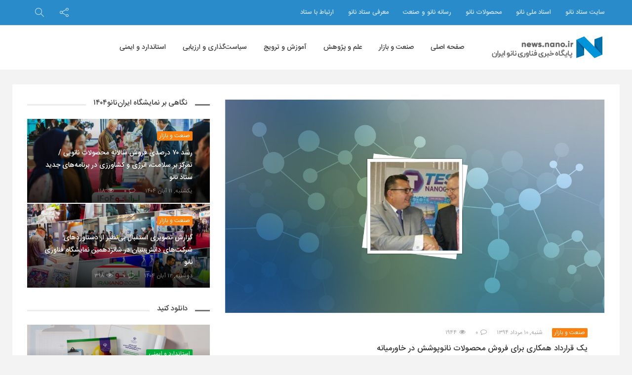

--- FILE ---
content_type: text/html; charset=UTF-8
request_url: https://news.nano.ir/50187/%DB%8C%DA%A9-%D9%82%D8%B1%D8%A7%D8%B1%D8%AF%D8%A7%D8%AF-%D9%87%D9%85%DA%A9%D8%A7%D8%B1%DB%8C-%D8%A8%D8%B1%D8%A7%DB%8C-%D9%81%D8%B1%D9%88%D8%B4-%D9%85%D8%AD%D8%B5%D9%88%D9%84%D8%A7%D8%AA/
body_size: 21363
content:
<!DOCTYPE html>
<html dir="rtl" lang="fa-IR">
<head>
<!-- Global site tag (gtag.js) - Google Analytics -->
<script async src="https://www.googletagmanager.com/gtag/js?id=UA-44996204-13"></script>
<script>
  window.dataLayer = window.dataLayer || [];
  function gtag(){dataLayer.push(arguments);}
  gtag('js', new Date());

  gtag('config', 'UA-44996204-13');
</script>

<!-- MailerLite Universal -->
<script>
    (function(w,d,e,u,f,l,n){w[f]=w[f]||function(){(w[f].q=w[f].q||[])
    .push(arguments);},l=d.createElement(e),l.async=1,l.src=u,
    n=d.getElementsByTagName(e)[0],n.parentNode.insertBefore(l,n);})
    (window,document,'script','https://assets.mailerlite.com/js/universal.js','ml');
    ml('account', '79725');
</script>
<!-- End MailerLite Universal -->

    <meta charset="UTF-8">
    <meta name="viewport" content="width=device-width, initial-scale=1, shrink-to-fit=no">
    <meta http-equiv="x-ua-compatible" content="ie=edge">
    <meta name="theme-color" content="#298bca"/>
    <meta name="fontiran.com:license" content="P9REM">
    <link rel="icon" href="https://news.nano.ir/wp-content/uploads/nanonews-20190903-121342-32x32.png" sizes="32x32" />
<link rel="icon" href="https://news.nano.ir/wp-content/uploads/nanonews-20190903-121342-192x192.png" sizes="192x192" />
<link rel="apple-touch-icon" href="https://news.nano.ir/wp-content/uploads/nanonews-20190903-121342-180x180.png" />
<meta name="msapplication-TileImage" content="https://news.nano.ir/wp-content/uploads/nanonews-20190903-121342-270x270.png" />
    <link rel="profile" href="http://gmpg.org/xfn/11">
    <link rel="pingback" href="https://news.nano.ir/xmlrpc.php">
    <meta name='robots' content='index, follow, max-image-preview:large, max-snippet:-1, max-video-preview:-1' />

	<!-- This site is optimized with the Yoast SEO Premium plugin v20.4 (Yoast SEO v23.5) - https://yoast.com/wordpress/plugins/seo/ -->
	<title>یک قرارداد همکاری برای فروش محصولات نانوپوشش در خاورمیانه - پایگاه خبری فناوری نانو ایران</title>
	<meta name="description" content="پایگاه خبری فناوری نانو ایران: در پی یک قرارداد همکاری، گروه نوروِژین دریلینگ به عنوان عامل فروش و توزیع محصولات شرکت تسلا نانوکوتینگ در اروپا، خاورمیانه و آفریقا عمل خواهد کرد." />
	<link rel="canonical" href="https://news.nano.ir/50187/یک-قرارداد-همکاری-برای-فروش-محصولات/" />
	<meta property="og:locale" content="fa_IR" />
	<meta property="og:type" content="article" />
	<meta property="og:title" content="یک قرارداد همکاری برای فروش محصولات نانوپوشش در خاورمیانه" />
	<meta property="og:description" content="پایگاه خبری فناوری نانو ایران: در پی یک قرارداد همکاری، گروه نوروِژین دریلینگ به عنوان عامل فروش و توزیع محصولات شرکت تسلا نانوکوتینگ در اروپا، خاورمیانه و آفریقا عمل خواهد کرد." />
	<meta property="og:url" content="https://news.nano.ir/50187/یک-قرارداد-همکاری-برای-فروش-محصولات/" />
	<meta property="og:site_name" content="پایگاه خبری فناوری نانو ایران" />
	<meta property="article:published_time" content="2015-07-31T19:30:00+00:00" />
	<meta property="article:modified_time" content="2019-01-16T08:02:26+00:00" />
	<meta property="og:image" content="https://news.nano.ir/wp-content/uploads/2015/8/d3d9446802a44259755d38e6d163e820103.jpg" />
	<meta property="og:image:width" content="1280" />
	<meta property="og:image:height" content="720" />
	<meta property="og:image:type" content="image/jpeg" />
	<meta name="author" content="سمیرا گله داری" />
	<meta name="twitter:card" content="summary_large_image" />
	<meta name="twitter:label1" content="نوشته شده توسط" />
	<meta name="twitter:data1" content="سمیرا گله داری" />
	<script type="application/ld+json" class="yoast-schema-graph">{"@context":"https://schema.org","@graph":[{"@type":"WebPage","@id":"https://news.nano.ir/50187/%db%8c%da%a9-%d9%82%d8%b1%d8%a7%d8%b1%d8%af%d8%a7%d8%af-%d9%87%d9%85%da%a9%d8%a7%d8%b1%db%8c-%d8%a8%d8%b1%d8%a7%db%8c-%d9%81%d8%b1%d9%88%d8%b4-%d9%85%d8%ad%d8%b5%d9%88%d9%84%d8%a7%d8%aa/","url":"https://news.nano.ir/50187/%db%8c%da%a9-%d9%82%d8%b1%d8%a7%d8%b1%d8%af%d8%a7%d8%af-%d9%87%d9%85%da%a9%d8%a7%d8%b1%db%8c-%d8%a8%d8%b1%d8%a7%db%8c-%d9%81%d8%b1%d9%88%d8%b4-%d9%85%d8%ad%d8%b5%d9%88%d9%84%d8%a7%d8%aa/","name":"یک قرارداد همکاری برای فروش محصولات نانوپوشش در خاورمیانه - پایگاه خبری فناوری نانو ایران","isPartOf":{"@id":"https://news.nano.ir/#website"},"primaryImageOfPage":{"@id":"https://news.nano.ir/50187/%db%8c%da%a9-%d9%82%d8%b1%d8%a7%d8%b1%d8%af%d8%a7%d8%af-%d9%87%d9%85%da%a9%d8%a7%d8%b1%db%8c-%d8%a8%d8%b1%d8%a7%db%8c-%d9%81%d8%b1%d9%88%d8%b4-%d9%85%d8%ad%d8%b5%d9%88%d9%84%d8%a7%d8%aa/#primaryimage"},"image":{"@id":"https://news.nano.ir/50187/%db%8c%da%a9-%d9%82%d8%b1%d8%a7%d8%b1%d8%af%d8%a7%d8%af-%d9%87%d9%85%da%a9%d8%a7%d8%b1%db%8c-%d8%a8%d8%b1%d8%a7%db%8c-%d9%81%d8%b1%d9%88%d8%b4-%d9%85%d8%ad%d8%b5%d9%88%d9%84%d8%a7%d8%aa/#primaryimage"},"thumbnailUrl":"https://news.nano.ir/wp-content/uploads/2015/8/d3d9446802a44259755d38e6d163e820103.jpg","datePublished":"2015-07-31T19:30:00+00:00","dateModified":"2019-01-16T08:02:26+00:00","author":{"@id":"https://news.nano.ir/#/schema/person/8b60c5b2fa318ee26ac468f925354775"},"description":"پایگاه خبری فناوری نانو ایران: در پی یک قرارداد همکاری، گروه نوروِژین دریلینگ به عنوان عامل فروش و توزیع محصولات شرکت تسلا نانوکوتینگ در اروپا، خاورمیانه و آفریقا عمل خواهد کرد.","breadcrumb":{"@id":"https://news.nano.ir/50187/%db%8c%da%a9-%d9%82%d8%b1%d8%a7%d8%b1%d8%af%d8%a7%d8%af-%d9%87%d9%85%da%a9%d8%a7%d8%b1%db%8c-%d8%a8%d8%b1%d8%a7%db%8c-%d9%81%d8%b1%d9%88%d8%b4-%d9%85%d8%ad%d8%b5%d9%88%d9%84%d8%a7%d8%aa/#breadcrumb"},"inLanguage":"fa-IR","potentialAction":[{"@type":"ReadAction","target":["https://news.nano.ir/50187/%db%8c%da%a9-%d9%82%d8%b1%d8%a7%d8%b1%d8%af%d8%a7%d8%af-%d9%87%d9%85%da%a9%d8%a7%d8%b1%db%8c-%d8%a8%d8%b1%d8%a7%db%8c-%d9%81%d8%b1%d9%88%d8%b4-%d9%85%d8%ad%d8%b5%d9%88%d9%84%d8%a7%d8%aa/"]}]},{"@type":"ImageObject","inLanguage":"fa-IR","@id":"https://news.nano.ir/50187/%db%8c%da%a9-%d9%82%d8%b1%d8%a7%d8%b1%d8%af%d8%a7%d8%af-%d9%87%d9%85%da%a9%d8%a7%d8%b1%db%8c-%d8%a8%d8%b1%d8%a7%db%8c-%d9%81%d8%b1%d9%88%d8%b4-%d9%85%d8%ad%d8%b5%d9%88%d9%84%d8%a7%d8%aa/#primaryimage","url":"https://news.nano.ir/wp-content/uploads/2015/8/d3d9446802a44259755d38e6d163e820103.jpg","contentUrl":"https://news.nano.ir/wp-content/uploads/2015/8/d3d9446802a44259755d38e6d163e820103.jpg","width":1280,"height":720,"caption":"یک قرارداد همکاری برای فروش محصولات نانوپوشش در خاورمیانه"},{"@type":"BreadcrumbList","@id":"https://news.nano.ir/50187/%db%8c%da%a9-%d9%82%d8%b1%d8%a7%d8%b1%d8%af%d8%a7%d8%af-%d9%87%d9%85%da%a9%d8%a7%d8%b1%db%8c-%d8%a8%d8%b1%d8%a7%db%8c-%d9%81%d8%b1%d9%88%d8%b4-%d9%85%d8%ad%d8%b5%d9%88%d9%84%d8%a7%d8%aa/#breadcrumb","itemListElement":[{"@type":"ListItem","position":1,"name":"خانه","item":"https://news.nano.ir/"},{"@type":"ListItem","position":2,"name":"یک قرارداد همکاری برای فروش محصولات نانوپوشش در خاورمیانه"}]},{"@type":"WebSite","@id":"https://news.nano.ir/#website","url":"https://news.nano.ir/","name":"پایگاه خبری فناوری نانو ایران","description":"","potentialAction":[{"@type":"SearchAction","target":{"@type":"EntryPoint","urlTemplate":"https://news.nano.ir/?s={search_term_string}"},"query-input":{"@type":"PropertyValueSpecification","valueRequired":true,"valueName":"search_term_string"}}],"inLanguage":"fa-IR"},{"@type":"Person","@id":"https://news.nano.ir/#/schema/person/8b60c5b2fa318ee26ac468f925354775","name":"سمیرا گله داری","image":{"@type":"ImageObject","inLanguage":"fa-IR","@id":"https://news.nano.ir/#/schema/person/image/","url":"https://secure.gravatar.com/avatar/38ce485fdff74ee3d0add04e878c4733?s=96&d=mm&r=g","contentUrl":"https://secure.gravatar.com/avatar/38ce485fdff74ee3d0add04e878c4733?s=96&d=mm&r=g","caption":"سمیرا گله داری"},"url":"https://news.nano.ir/author/test_46/"}]}</script>
	<!-- / Yoast SEO Premium plugin. -->


<link rel='dns-prefetch' href='//fonts.googleapis.com' />
<link rel="alternate" type="application/rss+xml" title="پایگاه خبری فناوری نانو ایران &raquo; خوراک" href="https://news.nano.ir/feed/" />
<link rel="alternate" type="application/rss+xml" title="پایگاه خبری فناوری نانو ایران &raquo; خوراک دیدگاه‌ها" href="https://news.nano.ir/comments/feed/" />
<link rel="alternate" type="application/rss+xml" title="پایگاه خبری فناوری نانو ایران &raquo; یک قرارداد همکاری برای فروش محصولات نانوپوشش در خاورمیانه خوراک دیدگاه‌ها" href="https://news.nano.ir/50187/%db%8c%da%a9-%d9%82%d8%b1%d8%a7%d8%b1%d8%af%d8%a7%d8%af-%d9%87%d9%85%da%a9%d8%a7%d8%b1%db%8c-%d8%a8%d8%b1%d8%a7%db%8c-%d9%81%d8%b1%d9%88%d8%b4-%d9%85%d8%ad%d8%b5%d9%88%d9%84%d8%a7%d8%aa/feed/" />
<!-- news.nano.ir is managing ads with Advanced Ads 2.0.14 – https://wpadvancedads.com/ --><script id="advads-ready">
			window.advanced_ads_ready=function(e,a){a=a||"complete";var d=function(e){return"interactive"===a?"loading"!==e:"complete"===e};d(document.readyState)?e():document.addEventListener("readystatechange",(function(a){d(a.target.readyState)&&e()}),{once:"interactive"===a})},window.advanced_ads_ready_queue=window.advanced_ads_ready_queue||[];		</script>
		<link rel='stylesheet' id='wp-block-library-rtl-css' href='https://news.nano.ir/wp-includes/css/dist/block-library/style-rtl.min.css?ver=6.4.7' type='text/css' media='all' />
<style id='wp-block-library-theme-inline-css' type='text/css'>
.wp-block-audio figcaption{color:#555;font-size:13px;text-align:center}.is-dark-theme .wp-block-audio figcaption{color:hsla(0,0%,100%,.65)}.wp-block-audio{margin:0 0 1em}.wp-block-code{border:1px solid #ccc;border-radius:4px;font-family:Menlo,Consolas,monaco,monospace;padding:.8em 1em}.wp-block-embed figcaption{color:#555;font-size:13px;text-align:center}.is-dark-theme .wp-block-embed figcaption{color:hsla(0,0%,100%,.65)}.wp-block-embed{margin:0 0 1em}.blocks-gallery-caption{color:#555;font-size:13px;text-align:center}.is-dark-theme .blocks-gallery-caption{color:hsla(0,0%,100%,.65)}.wp-block-image figcaption{color:#555;font-size:13px;text-align:center}.is-dark-theme .wp-block-image figcaption{color:hsla(0,0%,100%,.65)}.wp-block-image{margin:0 0 1em}.wp-block-pullquote{border-bottom:4px solid;border-top:4px solid;color:currentColor;margin-bottom:1.75em}.wp-block-pullquote cite,.wp-block-pullquote footer,.wp-block-pullquote__citation{color:currentColor;font-size:.8125em;font-style:normal;text-transform:uppercase}.wp-block-quote{border-left:.25em solid;margin:0 0 1.75em;padding-left:1em}.wp-block-quote cite,.wp-block-quote footer{color:currentColor;font-size:.8125em;font-style:normal;position:relative}.wp-block-quote.has-text-align-right{border-left:none;border-right:.25em solid;padding-left:0;padding-right:1em}.wp-block-quote.has-text-align-center{border:none;padding-left:0}.wp-block-quote.is-large,.wp-block-quote.is-style-large,.wp-block-quote.is-style-plain{border:none}.wp-block-search .wp-block-search__label{font-weight:700}.wp-block-search__button{border:1px solid #ccc;padding:.375em .625em}:where(.wp-block-group.has-background){padding:1.25em 2.375em}.wp-block-separator.has-css-opacity{opacity:.4}.wp-block-separator{border:none;border-bottom:2px solid;margin-left:auto;margin-right:auto}.wp-block-separator.has-alpha-channel-opacity{opacity:1}.wp-block-separator:not(.is-style-wide):not(.is-style-dots){width:100px}.wp-block-separator.has-background:not(.is-style-dots){border-bottom:none;height:1px}.wp-block-separator.has-background:not(.is-style-wide):not(.is-style-dots){height:2px}.wp-block-table{margin:0 0 1em}.wp-block-table td,.wp-block-table th{word-break:normal}.wp-block-table figcaption{color:#555;font-size:13px;text-align:center}.is-dark-theme .wp-block-table figcaption{color:hsla(0,0%,100%,.65)}.wp-block-video figcaption{color:#555;font-size:13px;text-align:center}.is-dark-theme .wp-block-video figcaption{color:hsla(0,0%,100%,.65)}.wp-block-video{margin:0 0 1em}.wp-block-template-part.has-background{margin-bottom:0;margin-top:0;padding:1.25em 2.375em}
</style>
<style id='classic-theme-styles-inline-css' type='text/css'>
/*! This file is auto-generated */
.wp-block-button__link{color:#fff;background-color:#32373c;border-radius:9999px;box-shadow:none;text-decoration:none;padding:calc(.667em + 2px) calc(1.333em + 2px);font-size:1.125em}.wp-block-file__button{background:#32373c;color:#fff;text-decoration:none}
</style>
<style id='global-styles-inline-css' type='text/css'>
body{--wp--preset--color--black: #000000;--wp--preset--color--cyan-bluish-gray: #abb8c3;--wp--preset--color--white: #ffffff;--wp--preset--color--pale-pink: #f78da7;--wp--preset--color--vivid-red: #cf2e2e;--wp--preset--color--luminous-vivid-orange: #ff6900;--wp--preset--color--luminous-vivid-amber: #fcb900;--wp--preset--color--light-green-cyan: #7bdcb5;--wp--preset--color--vivid-green-cyan: #00d084;--wp--preset--color--pale-cyan-blue: #8ed1fc;--wp--preset--color--vivid-cyan-blue: #0693e3;--wp--preset--color--vivid-purple: #9b51e0;--wp--preset--gradient--vivid-cyan-blue-to-vivid-purple: linear-gradient(135deg,rgba(6,147,227,1) 0%,rgb(155,81,224) 100%);--wp--preset--gradient--light-green-cyan-to-vivid-green-cyan: linear-gradient(135deg,rgb(122,220,180) 0%,rgb(0,208,130) 100%);--wp--preset--gradient--luminous-vivid-amber-to-luminous-vivid-orange: linear-gradient(135deg,rgba(252,185,0,1) 0%,rgba(255,105,0,1) 100%);--wp--preset--gradient--luminous-vivid-orange-to-vivid-red: linear-gradient(135deg,rgba(255,105,0,1) 0%,rgb(207,46,46) 100%);--wp--preset--gradient--very-light-gray-to-cyan-bluish-gray: linear-gradient(135deg,rgb(238,238,238) 0%,rgb(169,184,195) 100%);--wp--preset--gradient--cool-to-warm-spectrum: linear-gradient(135deg,rgb(74,234,220) 0%,rgb(151,120,209) 20%,rgb(207,42,186) 40%,rgb(238,44,130) 60%,rgb(251,105,98) 80%,rgb(254,248,76) 100%);--wp--preset--gradient--blush-light-purple: linear-gradient(135deg,rgb(255,206,236) 0%,rgb(152,150,240) 100%);--wp--preset--gradient--blush-bordeaux: linear-gradient(135deg,rgb(254,205,165) 0%,rgb(254,45,45) 50%,rgb(107,0,62) 100%);--wp--preset--gradient--luminous-dusk: linear-gradient(135deg,rgb(255,203,112) 0%,rgb(199,81,192) 50%,rgb(65,88,208) 100%);--wp--preset--gradient--pale-ocean: linear-gradient(135deg,rgb(255,245,203) 0%,rgb(182,227,212) 50%,rgb(51,167,181) 100%);--wp--preset--gradient--electric-grass: linear-gradient(135deg,rgb(202,248,128) 0%,rgb(113,206,126) 100%);--wp--preset--gradient--midnight: linear-gradient(135deg,rgb(2,3,129) 0%,rgb(40,116,252) 100%);--wp--preset--font-size--small: 13px;--wp--preset--font-size--medium: 20px;--wp--preset--font-size--large: 36px;--wp--preset--font-size--x-large: 42px;--wp--preset--spacing--20: 0.44rem;--wp--preset--spacing--30: 0.67rem;--wp--preset--spacing--40: 1rem;--wp--preset--spacing--50: 1.5rem;--wp--preset--spacing--60: 2.25rem;--wp--preset--spacing--70: 3.38rem;--wp--preset--spacing--80: 5.06rem;--wp--preset--shadow--natural: 6px 6px 9px rgba(0, 0, 0, 0.2);--wp--preset--shadow--deep: 12px 12px 50px rgba(0, 0, 0, 0.4);--wp--preset--shadow--sharp: 6px 6px 0px rgba(0, 0, 0, 0.2);--wp--preset--shadow--outlined: 6px 6px 0px -3px rgba(255, 255, 255, 1), 6px 6px rgba(0, 0, 0, 1);--wp--preset--shadow--crisp: 6px 6px 0px rgba(0, 0, 0, 1);}:where(.is-layout-flex){gap: 0.5em;}:where(.is-layout-grid){gap: 0.5em;}body .is-layout-flow > .alignleft{float: left;margin-inline-start: 0;margin-inline-end: 2em;}body .is-layout-flow > .alignright{float: right;margin-inline-start: 2em;margin-inline-end: 0;}body .is-layout-flow > .aligncenter{margin-left: auto !important;margin-right: auto !important;}body .is-layout-constrained > .alignleft{float: left;margin-inline-start: 0;margin-inline-end: 2em;}body .is-layout-constrained > .alignright{float: right;margin-inline-start: 2em;margin-inline-end: 0;}body .is-layout-constrained > .aligncenter{margin-left: auto !important;margin-right: auto !important;}body .is-layout-constrained > :where(:not(.alignleft):not(.alignright):not(.alignfull)){max-width: var(--wp--style--global--content-size);margin-left: auto !important;margin-right: auto !important;}body .is-layout-constrained > .alignwide{max-width: var(--wp--style--global--wide-size);}body .is-layout-flex{display: flex;}body .is-layout-flex{flex-wrap: wrap;align-items: center;}body .is-layout-flex > *{margin: 0;}body .is-layout-grid{display: grid;}body .is-layout-grid > *{margin: 0;}:where(.wp-block-columns.is-layout-flex){gap: 2em;}:where(.wp-block-columns.is-layout-grid){gap: 2em;}:where(.wp-block-post-template.is-layout-flex){gap: 1.25em;}:where(.wp-block-post-template.is-layout-grid){gap: 1.25em;}.has-black-color{color: var(--wp--preset--color--black) !important;}.has-cyan-bluish-gray-color{color: var(--wp--preset--color--cyan-bluish-gray) !important;}.has-white-color{color: var(--wp--preset--color--white) !important;}.has-pale-pink-color{color: var(--wp--preset--color--pale-pink) !important;}.has-vivid-red-color{color: var(--wp--preset--color--vivid-red) !important;}.has-luminous-vivid-orange-color{color: var(--wp--preset--color--luminous-vivid-orange) !important;}.has-luminous-vivid-amber-color{color: var(--wp--preset--color--luminous-vivid-amber) !important;}.has-light-green-cyan-color{color: var(--wp--preset--color--light-green-cyan) !important;}.has-vivid-green-cyan-color{color: var(--wp--preset--color--vivid-green-cyan) !important;}.has-pale-cyan-blue-color{color: var(--wp--preset--color--pale-cyan-blue) !important;}.has-vivid-cyan-blue-color{color: var(--wp--preset--color--vivid-cyan-blue) !important;}.has-vivid-purple-color{color: var(--wp--preset--color--vivid-purple) !important;}.has-black-background-color{background-color: var(--wp--preset--color--black) !important;}.has-cyan-bluish-gray-background-color{background-color: var(--wp--preset--color--cyan-bluish-gray) !important;}.has-white-background-color{background-color: var(--wp--preset--color--white) !important;}.has-pale-pink-background-color{background-color: var(--wp--preset--color--pale-pink) !important;}.has-vivid-red-background-color{background-color: var(--wp--preset--color--vivid-red) !important;}.has-luminous-vivid-orange-background-color{background-color: var(--wp--preset--color--luminous-vivid-orange) !important;}.has-luminous-vivid-amber-background-color{background-color: var(--wp--preset--color--luminous-vivid-amber) !important;}.has-light-green-cyan-background-color{background-color: var(--wp--preset--color--light-green-cyan) !important;}.has-vivid-green-cyan-background-color{background-color: var(--wp--preset--color--vivid-green-cyan) !important;}.has-pale-cyan-blue-background-color{background-color: var(--wp--preset--color--pale-cyan-blue) !important;}.has-vivid-cyan-blue-background-color{background-color: var(--wp--preset--color--vivid-cyan-blue) !important;}.has-vivid-purple-background-color{background-color: var(--wp--preset--color--vivid-purple) !important;}.has-black-border-color{border-color: var(--wp--preset--color--black) !important;}.has-cyan-bluish-gray-border-color{border-color: var(--wp--preset--color--cyan-bluish-gray) !important;}.has-white-border-color{border-color: var(--wp--preset--color--white) !important;}.has-pale-pink-border-color{border-color: var(--wp--preset--color--pale-pink) !important;}.has-vivid-red-border-color{border-color: var(--wp--preset--color--vivid-red) !important;}.has-luminous-vivid-orange-border-color{border-color: var(--wp--preset--color--luminous-vivid-orange) !important;}.has-luminous-vivid-amber-border-color{border-color: var(--wp--preset--color--luminous-vivid-amber) !important;}.has-light-green-cyan-border-color{border-color: var(--wp--preset--color--light-green-cyan) !important;}.has-vivid-green-cyan-border-color{border-color: var(--wp--preset--color--vivid-green-cyan) !important;}.has-pale-cyan-blue-border-color{border-color: var(--wp--preset--color--pale-cyan-blue) !important;}.has-vivid-cyan-blue-border-color{border-color: var(--wp--preset--color--vivid-cyan-blue) !important;}.has-vivid-purple-border-color{border-color: var(--wp--preset--color--vivid-purple) !important;}.has-vivid-cyan-blue-to-vivid-purple-gradient-background{background: var(--wp--preset--gradient--vivid-cyan-blue-to-vivid-purple) !important;}.has-light-green-cyan-to-vivid-green-cyan-gradient-background{background: var(--wp--preset--gradient--light-green-cyan-to-vivid-green-cyan) !important;}.has-luminous-vivid-amber-to-luminous-vivid-orange-gradient-background{background: var(--wp--preset--gradient--luminous-vivid-amber-to-luminous-vivid-orange) !important;}.has-luminous-vivid-orange-to-vivid-red-gradient-background{background: var(--wp--preset--gradient--luminous-vivid-orange-to-vivid-red) !important;}.has-very-light-gray-to-cyan-bluish-gray-gradient-background{background: var(--wp--preset--gradient--very-light-gray-to-cyan-bluish-gray) !important;}.has-cool-to-warm-spectrum-gradient-background{background: var(--wp--preset--gradient--cool-to-warm-spectrum) !important;}.has-blush-light-purple-gradient-background{background: var(--wp--preset--gradient--blush-light-purple) !important;}.has-blush-bordeaux-gradient-background{background: var(--wp--preset--gradient--blush-bordeaux) !important;}.has-luminous-dusk-gradient-background{background: var(--wp--preset--gradient--luminous-dusk) !important;}.has-pale-ocean-gradient-background{background: var(--wp--preset--gradient--pale-ocean) !important;}.has-electric-grass-gradient-background{background: var(--wp--preset--gradient--electric-grass) !important;}.has-midnight-gradient-background{background: var(--wp--preset--gradient--midnight) !important;}.has-small-font-size{font-size: var(--wp--preset--font-size--small) !important;}.has-medium-font-size{font-size: var(--wp--preset--font-size--medium) !important;}.has-large-font-size{font-size: var(--wp--preset--font-size--large) !important;}.has-x-large-font-size{font-size: var(--wp--preset--font-size--x-large) !important;}
.wp-block-navigation a:where(:not(.wp-element-button)){color: inherit;}
:where(.wp-block-post-template.is-layout-flex){gap: 1.25em;}:where(.wp-block-post-template.is-layout-grid){gap: 1.25em;}
:where(.wp-block-columns.is-layout-flex){gap: 2em;}:where(.wp-block-columns.is-layout-grid){gap: 2em;}
.wp-block-pullquote{font-size: 1.5em;line-height: 1.6;}
</style>
<link rel='stylesheet' id='iranomag-bootstrap-style-css' href='https://news.nano.ir/wp-content/themes/iranomag/assets/css/bootstrap-rtl.min.css' type='text/css' media='all' />
<link rel='stylesheet' id='iranomag-font-awesome-css' href='https://news.nano.ir/wp-content/themes/iranomag/assets/css/font-awesome.min.css' type='text/css' media='all' />
<link rel='stylesheet' id='iranomag-sli-css' href='https://news.nano.ir/wp-content/themes/iranomag/assets/css/simple-line-icons.css' type='text/css' media='all' />
<link rel='stylesheet' id='iranomag-lightbox-css' href='https://news.nano.ir/wp-content/themes/iranomag/assets/css/lightbox.min.css' type='text/css' media='all' />
<link rel='stylesheet' id='iranomag-lightslider-css' href='https://news.nano.ir/wp-content/themes/iranomag/assets/css/lightslider.min.css' type='text/css' media='all' />
<link rel='stylesheet' id='google-font-css' href='//fonts.googleapis.com/css?family=Dosis%3A200' type='text/css' media='all' />
<link rel='stylesheet' id='iranomag-style-css' href='https://news.nano.ir/wp-content/themes/iranomag/assets/css/site.min.css' type='text/css' media='all' />
<style id='iranomag-style-inline-css' type='text/css'>
a {color:#298bca;}a:hover,.im-topnav.dark a:hover, .im-topnav.dark ul > li > a:hover,.im-topnav.light a:hover, .im-topnav.light ul > li > a:hover,.im-navigation.dark a:hover, .im-navigation.dark ul > li > a:hover,.im-navigation.light a:hover, .im-navigation.light ul > li > a:hover,.im-main-header.dark a:hover, .im-main-header.dark ul > li > a:hover,.im-main-header.light a:hover, .im-main-header.light ul > li > a:hover,.im-main-header.dark .im-header-links .top-menu ul li a:hover,.im-main-header.light .im-header-links .top-menu ul li a:hover,.im-top-footer.dark a:hover, .im-footer.dark ul > li > a:hover,.im-top-footer.light a:hover, .im-footer.light ul > li > a:hover,.im-navigation .primary-menu > ul > li > ul.sub-menu > li > a:hover,.iranomag-meta .im-meta-item a:hover,.im-entry-title a:hover,.widget_pop_btn a.active,.im-top-footer.dark .widget_impv_display_widget .widget_pop_btn a.active,.im-top-footer.light .widget_impv_display_widget .widget_pop_btn a.active,.im-widget-entry-header h4.im-widget-entry-title a:hover,.widget li .rsswidget:hover,.widget_recent_comments .recentcomments a:hover,.widget_tag_cloud .tagcloud a:hover,.im-top-footer.dark .widget_tag_cloud .tagcloud a:hover,.im-top-footer.light .widget_tag_cloud .tagcloud a:hover,.widget_meta ul li a:hover,.widget ul li a:hover,.im-top-footer.dark .widget ul li a:hover,.im-top-footer.light .widget ul li a:hover,.im-vc-video-large.light .im-entry-title a:hover,.mobile-menu li a:hover,.im-post-vote-item a:hover,.im-entry-pages .nav-before:hover, .im-entry-pages .nav-after:hover,.im-topnav .top-menu > ul > li > ul.sub-menu > li > a:hover,.im-404-search ul li a:hover,.im-post-download-item-exlink a:hover{color:#2fa0e8;}.im-post-progress {color:#298bca;}.im-post-progress::-webkit-progress-value {background-color:#298bca;}.im-post-progress::-moz-progress-bar {background-color:#298bca;}.bypostauthor .im-comment-box {background-color:rgba(47,160,232, 0.065);border-color:rgba(47,160,232, 0.25);}.bypostauthor .im-comment-box .im-comment-details {border-color:rgba(47,160,232, 0.2);}.review-line,.im-tag-title .fa,.im-404-box{background-color:#298bca;}input:hover, select:hover, textarea:hover,input:focus, select:focus, textarea:focus {border-color:#2fa0e8;box-shadow:rgba(41,139,202, 0.5) 0 0 5px;}input[type=submit] {background-color:#298bca;border-color:#2376ac;}input[type=submit]:hover, input[type=submit]:focus {background-color:#2fa0e8;border-color:#2888c5;}.mega-menu-item-header .mega-menu-item-header-title a:hover,.product_list_widget ins .woocommerce-Price-amount {color:#2fa0e8!important;}#back-to-top {border-color:#298bca;color:#298bca;}#back-to-top:hover {border-color:#2fa0e8;color:#2fa0e8;}@media (max-width:768px) {#back-to-top {background-color:#298bca;}}.widget_categories .widget-head-bar {background-color:#298bca;}.widget_tag_cloud .tagcloud a:hover,.im-top-footer.dark .widget_tag_cloud .tagcloud a:hover {border-color:#2fa0e8;}.nav-links > a:hover {border-color:#2fa0e8;}.nav-links .current,.woocommerce #respond input#submit,.woocommerce a.button, .woocommerce button.button, .woocommerce input.button,.woocommerce #respond input#submit:hover, .woocommerce a.button:hover, .woocommerce button.button:hover, .woocommerce input.button:hover {background-color:#2fa0e8;border:1px solid #298bca;}.woocommerce ul.products li.product:hover a.button.add_to_cart_button {color:#fff;background-color:#2fa0e8!important;border:1px solid #298bca!important;}.woocommerce #respond input#submit.alt:hover, .woocommerce a.button.alt:hover, .woocommerce button.button.alt:hover, .woocommerce input.button.alt:hover,.woocommerce #respond input#submit.alt.disabled, .woocommerce #respond input#submit.alt.disabled:hover, .woocommerce #respond input#submit.alt:disabled, .woocommerce #respond input#submit.alt:disabled:hover, .woocommerce #respond input#submit.alt:disabled[disabled], .woocommerce #respond input#submit.alt:disabled[disabled]:hover, .woocommerce a.button.alt.disabled, .woocommerce a.button.alt.disabled:hover, .woocommerce a.button.alt:disabled, .woocommerce a.button.alt:disabled:hover, .woocommerce a.button.alt:disabled[disabled], .woocommerce a.button.alt:disabled[disabled]:hover, .woocommerce button.button.alt.disabled, .woocommerce button.button.alt.disabled:hover, .woocommerce button.button.alt:disabled, .woocommerce button.button.alt:disabled:hover, .woocommerce button.button.alt:disabled[disabled], .woocommerce button.button.alt:disabled[disabled]:hover, .woocommerce input.button.alt.disabled, .woocommerce input.button.alt.disabled:hover, .woocommerce input.button.alt:disabled, .woocommerce input.button.alt:disabled:hover, .woocommerce input.button.alt:disabled[disabled], .woocommerce input.button.alt:disabled[disabled]:hover,.im-store-navigation-panel ul li.is-active a, .im-store-navigation-panel ul li a:hover,.woocommerce .widget_price_filter .ui-slider .ui-slider-range, .woocommerce .widget_price_filter .ui-slider .ui-slider-handle, .woocommerce .widget_price_filter .ui-slider .ui-slider-handle {background-color:#2fa0e8;}.woocommerce .star-rating span {color:rgba(47,160,232, 0.25);}.woocommerce ul.products li.product:hover .star-rating span {color:rgba(47,160,232, 0.75);}.woocommerce ul.products li.product .price ins,.woocommerce div.product p.price, .woocommerce div.product span.price,.woocommerce div.product p.price ins, .woocommerce div.product span.price ins {color:#2fa0e8;}.woocommerce div.product .woocommerce-tabs ul.tabs li.active {background:#2fa0e8;}.woocommerce #respond input#submit.alt, .woocommerce a.button.alt, .woocommerce button.button.alt, .woocommerce input.button.alt {background-color:#2fa0e8;border-color:#298bca;}.im-2col-featured {background-color:#2fa0e8;}.im-2col-featured:before {border-right-color:#1f6898;}.im-topnav {background-color:#298bca !important;}.im-svg #im-bar,#review-avg-svg #review-avg-bar{stroke:#298bca;}.im-header-logo-image {max-height:50px;}.im-footer-logo-image {max-height:50px;}.im-post-download {background-color:rgba(41,139,202, 0.075);border-color:rgba(41,139,202, 0.25);}.im-post-download-title {color:rgba(37,125,182, 0.9);}.im-post-download-list li .fa {background-color:#216fa2;}.im-post-download-item-title {color:rgba(33,111,162, 0.9);}.im-post-download-item-desc {color:rgba(33,111,162, 0.75);}.im-post-download-item-exlink a {color:rgba(45,153,222, 0.75);}.im-entry-content th {background-color:#298bca;border-color:#257db6;}.im-entry-content tr:hover {background-color:rgba(41,139,202, 0.05);}.menu-item-category-808 > a:hover {color:#fa0f0f!important;}.menu-item-category-808 .im_mega_menu_holder {border-color:#fa0f0f!important;}.im-bar-808 {stroke:#fa0f0f!important;}.im-catlink-color-808 {background-color:#fa0f0f;}.widget-head-808 .widget-head-bar,.im-top-footer.dark .widget-head-808 .widget-head-bar {background-color:#fa0f0f;}.carousel-808:hover .im-carousel-background:after {background-color:rgba(250,15,15,0.65);}.carousel-808:hover .im-carousel-entry {background:linear-gradient(to top, rgba(250,15,15,0.95), transparent);}.content-block-1:hover .block-808 {background:linear-gradient(to right, rgb(188,11,11), rgb(250,15,15), transparent);}.content-block-2:hover .block-808 {background:linear-gradient(to right, transparent, rgb(250,15,15), rgb(188,11,11));}@media (max-width:768px) {.content-block:hover .block-808 {background:rgb(250,15,15);}}.im-archive-808 {border-color:#fa0f0f;}.menu-item-category-809 > a:hover {color:#02aa37!important;}.menu-item-category-809 .im_mega_menu_holder {border-color:#02aa37!important;}.im-bar-809 {stroke:#02aa37!important;}.im-catlink-color-809 {background-color:#02aa37;}.widget-head-809 .widget-head-bar,.im-top-footer.dark .widget-head-809 .widget-head-bar {background-color:#02aa37;}.carousel-809:hover .im-carousel-background:after {background-color:rgba(2,170,55,0.65);}.carousel-809:hover .im-carousel-entry {background:linear-gradient(to top, rgba(2,170,55,0.95), transparent);}.content-block-1:hover .block-809 {background:linear-gradient(to right, rgb(2,128,41), rgb(2,170,55), transparent);}.content-block-2:hover .block-809 {background:linear-gradient(to right, transparent, rgb(2,170,55), rgb(2,128,41));}@media (max-width:768px) {.content-block:hover .block-809 {background:rgb(2,170,55);}}.im-archive-809 {border-color:#02aa37;}.im-catlink-color-1,.im-catlink-color-1:hover {background-color:#666;}.menu-item-category-810 > a:hover {color:#5b5b5b!important;}.menu-item-category-810 .im_mega_menu_holder {border-color:#5b5b5b!important;}.im-bar-810 {stroke:#5b5b5b!important;}.im-catlink-color-810 {background-color:#5b5b5b;}.widget-head-810 .widget-head-bar,.im-top-footer.dark .widget-head-810 .widget-head-bar {background-color:#5b5b5b;}.carousel-810:hover .im-carousel-background:after {background-color:rgba(91,91,91,0.65);}.carousel-810:hover .im-carousel-entry {background:linear-gradient(to top, rgba(91,91,91,0.95), transparent);}.content-block-1:hover .block-810 {background:linear-gradient(to right, rgb(68,68,68), rgb(91,91,91), transparent);}.content-block-2:hover .block-810 {background:linear-gradient(to right, transparent, rgb(91,91,91), rgb(68,68,68));}@media (max-width:768px) {.content-block:hover .block-810 {background:rgb(91,91,91);}}.im-archive-810 {border-color:#5b5b5b;}.menu-item-category-806 > a:hover {color:#fa800f!important;}.menu-item-category-806 .im_mega_menu_holder {border-color:#fa800f!important;}.im-bar-806 {stroke:#fa800f!important;}.im-catlink-color-806 {background-color:#fa800f;}.widget-head-806 .widget-head-bar,.im-top-footer.dark .widget-head-806 .widget-head-bar {background-color:#fa800f;}.carousel-806:hover .im-carousel-background:after {background-color:rgba(250,128,15,0.65);}.carousel-806:hover .im-carousel-entry {background:linear-gradient(to top, rgba(250,128,15,0.95), transparent);}.content-block-1:hover .block-806 {background:linear-gradient(to right, rgb(188,96,11), rgb(250,128,15), transparent);}.content-block-2:hover .block-806 {background:linear-gradient(to right, transparent, rgb(250,128,15), rgb(188,96,11));}@media (max-width:768px) {.content-block:hover .block-806 {background:rgb(250,128,15);}}.im-archive-806 {border-color:#fa800f;}.menu-item-category-807 > a:hover {color:#1f8dd6!important;}.menu-item-category-807 .im_mega_menu_holder {border-color:#1f8dd6!important;}.im-bar-807 {stroke:#1f8dd6!important;}.im-catlink-color-807 {background-color:#1f8dd6;}.widget-head-807 .widget-head-bar,.im-top-footer.dark .widget-head-807 .widget-head-bar {background-color:#1f8dd6;}.carousel-807:hover .im-carousel-background:after {background-color:rgba(31,141,214,0.65);}.carousel-807:hover .im-carousel-entry {background:linear-gradient(to top, rgba(31,141,214,0.95), transparent);}.content-block-1:hover .block-807 {background:linear-gradient(to right, rgb(23,106,161), rgb(31,141,214), transparent);}.content-block-2:hover .block-807 {background:linear-gradient(to right, transparent, rgb(31,141,214), rgb(23,106,161));}@media (max-width:768px) {.content-block:hover .block-807 {background:rgb(31,141,214);}}.im-archive-807 {border-color:#1f8dd6;}.content-single .im-entry-content {text-align:justify;}.im-entry-content p {text-align:justify;}.content-layout-1 .im-entry-header {border-bottom:3px dotted #eee !important;margin-top:75px !important;}.im-header-fixed.im-main-header{display:none !important;}.form-control {margin:10px 0 !important;}.content-video .im-entry-thumb {min-height:182px;overflow:hidden;display:none;}.im-entry-title {font-size:16px !important;}.author vcard im-meta-item {display:none;}.im-widget-thumb {border:1px solid #eee !important;}input, select, textarea {border-right-width:1px !important;}.grid-carousel .im-entry-header {background:linear-gradient(to top,rgba(0,0,0,1),transparent) important;padding:30px 35px 0 important;}.content-2col .im-entry-content p {max-height:110px !important;}.content-single .im-entry-thumb img {border:1px solid #eee !important;}.vc_message_box {margin:0 0 10px 0 !important;}.vc_sep_pos_align_center {font-size:1.2em !important;}.vc_separator h4 {font-size:1.25em !important;}.vc_custom_heading a {line-height:1.3 !important; font-size:0.8em !important; font-weight:900 !important;}.fs-wrap {width:100% !important;};
</style>
<link rel='stylesheet' id='msl-main-css' href='https://news.nano.ir/wp-content/plugins/master-slider/public/assets/css/masterslider.main.css?ver=3.11.0' type='text/css' media='all' />
<link rel='stylesheet' id='msl-custom-css' href='https://news.nano.ir/wp-content/uploads/master-slider/custom.css?ver=106.8' type='text/css' media='all' />
<script type="text/javascript" src="https://news.nano.ir/wp-includes/js/jquery/jquery.min.js?ver=3.7.1" id="jquery-core-js"></script>
<script type="text/javascript" src="https://news.nano.ir/wp-includes/js/jquery/jquery-migrate.min.js?ver=3.4.1" id="jquery-migrate-js"></script>
<link rel="https://api.w.org/" href="https://news.nano.ir/wp-json/" /><link rel="alternate" type="application/json" href="https://news.nano.ir/wp-json/wp/v2/posts/50187" /><link rel="EditURI" type="application/rsd+xml" title="RSD" href="https://news.nano.ir/xmlrpc.php?rsd" />
<meta name="generator" content="WordPress 6.4.7" />
<link rel='shortlink' href='https://news.nano.ir/?p=50187' />
<link rel="alternate" type="application/json+oembed" href="https://news.nano.ir/wp-json/oembed/1.0/embed?url=https%3A%2F%2Fnews.nano.ir%2F50187%2F%25db%258c%25da%25a9-%25d9%2582%25d8%25b1%25d8%25a7%25d8%25b1%25d8%25af%25d8%25a7%25d8%25af-%25d9%2587%25d9%2585%25da%25a9%25d8%25a7%25d8%25b1%25db%258c-%25d8%25a8%25d8%25b1%25d8%25a7%25db%258c-%25d9%2581%25d8%25b1%25d9%2588%25d8%25b4-%25d9%2585%25d8%25ad%25d8%25b5%25d9%2588%25d9%2584%25d8%25a7%25d8%25aa%2F" />
<link rel="alternate" type="text/xml+oembed" href="https://news.nano.ir/wp-json/oembed/1.0/embed?url=https%3A%2F%2Fnews.nano.ir%2F50187%2F%25db%258c%25da%25a9-%25d9%2582%25d8%25b1%25d8%25a7%25d8%25b1%25d8%25af%25d8%25a7%25d8%25af-%25d9%2587%25d9%2585%25da%25a9%25d8%25a7%25d8%25b1%25db%258c-%25d8%25a8%25d8%25b1%25d8%25a7%25db%258c-%25d9%2581%25d8%25b1%25d9%2588%25d8%25b4-%25d9%2585%25d8%25ad%25d8%25b5%25d9%2588%25d9%2584%25d8%25a7%25d8%25aa%2F&#038;format=xml" />
<script>var ms_grabbing_curosr = 'https://news.nano.ir/wp-content/plugins/master-slider/public/assets/css/common/grabbing.cur', ms_grab_curosr = 'https://news.nano.ir/wp-content/plugins/master-slider/public/assets/css/common/grab.cur';</script>
<meta name="generator" content="MasterSlider 3.11.0 - Responsive Touch Image Slider | avt.li/msf" />
<meta name="generator" content="Powered by WPBakery Page Builder - drag and drop page builder for WordPress."/>
<link rel="icon" href="https://news.nano.ir/wp-content/uploads/nanonews-20190903-121342-32x32.png" sizes="32x32" />
<link rel="icon" href="https://news.nano.ir/wp-content/uploads/nanonews-20190903-121342-192x192.png" sizes="192x192" />
<link rel="apple-touch-icon" href="https://news.nano.ir/wp-content/uploads/nanonews-20190903-121342-180x180.png" />
<meta name="msapplication-TileImage" content="https://news.nano.ir/wp-content/uploads/nanonews-20190903-121342-270x270.png" />
<noscript><style> .wpb_animate_when_almost_visible { opacity: 1; }</style></noscript>
</head>

<body class="rtl post-template-default single single-post postid-50187 single-format-standard wp-embed-responsive _masterslider _ms_version_3.11.0 group-blog wpb-js-composer js-comp-ver-6.8.0 vc_responsive aa-prefix-advads-">
<meta name="yn-tag" id="d3f0937c-33e2-49d5-a8df-f9685720029e">

<progress class="im-post-progress" value="0"></progress>

<div class="hidden visible-sm visible-xs">
    <div class="im-header-mobile">
    <header class="im-main-header clearfix light">
        <div class='container'>
            <div class="row">
                <div class="im-off-canvas col-sm-2 col-xs-2">
                    <button id="off-canvas-on" class="off-canvas-on" ><i class="fa iw-icon icon-menu"></i></button>
                </div>
                <div class="im-mobile-logo col-sm-8 col-xs-8">
                                            <a href="https://news.nano.ir/" rel="home">
                            <img class="im-header-logo-image" src="https://news.nano.ir/wp-content/uploads/2019/01/Logo.png" alt="پایگاه خبری فناوری نانو ایران">
                        </a>
                                    </div>
                <div class="im-search im-click-block col-sm-2 col-xs-2">
                    <div class="search-btn slide-btn">
                        <i class="fa iw-icon icon-magnifier"></i>
                        <div class="im-search-panel im-slide-panel">
                            <form action="https://news.nano.ir" name="searchform" method="get">
    <fieldset class="search-fieldset">
        <div class="input-group">
            <input type="search" class="form-control" name="s" placeholder="عبارت جستجو را اینجا وارد کنید..." required />
            <span class="input-group-btn">
                <input type="submit" class="btn btn-default" value="بگرد" />
            </span>
        </div>
    </fieldset>
</form>                        </div>
                    </div>
                </div>
            </div>
        </div>
    </header>
</div>
</div>

<div class="hidden visible-sm visible-xs">
    <div id="im-header-offconvas" class="im-header-offconvas">
    <div class="im-header-offconvas-off clearfix">
        <button id="off-canvas-off" class="off-canvas-off" ><i class="fa iw-icon icon-menu"></i></button>
    </div>
    <nav class="clearfix">
        <div class="mobile-menu"><ul id="mobile-menu" class="menu"><li id="menu-item-65719" class="menu-item menu-item-type-post_type menu-item-object-page menu-item-home menu-item-65719"><a href="https://news.nano.ir/">صفحه اصلی</a></li>
<li id="menu-item-65725" class="menu-item menu-item-type-custom menu-item-object-custom menu-item-has-children menu-item-65725"><a href="#" aria-haspopup="true">موضوعات اخبار </a>
<ul class="sub-menu">
	<li id="menu-item-65720" class="menu-item menu-item-type-taxonomy menu-item-object-category current-post-ancestor current-menu-parent current-post-parent menu-item-65720 menu-item-category-806 active"><a href="https://news.nano.ir/category/industry-and-market/">صنعت و بازار</a></li>
	<li id="menu-item-65721" class="menu-item menu-item-type-taxonomy menu-item-object-category menu-item-65721 menu-item-category-807"><a href="https://news.nano.ir/category/science-and-research/">علم و پژوهش</a></li>
	<li id="menu-item-65722" class="menu-item menu-item-type-taxonomy menu-item-object-category menu-item-65722 menu-item-category-808"><a href="https://news.nano.ir/category/education-and-promotion/">آموزش و ترویج</a></li>
	<li id="menu-item-65723" class="menu-item menu-item-type-taxonomy menu-item-object-category current-post-ancestor current-menu-parent current-post-parent menu-item-65723 menu-item-category-810 active"><a href="https://news.nano.ir/category/policy-and-evaluation/">سیاست‌گذاری و ارزیابی</a></li>
	<li id="menu-item-65724" class="menu-item menu-item-type-taxonomy menu-item-object-category menu-item-65724 menu-item-category-809"><a href="https://news.nano.ir/category/standard-and-safety/">استاندارد و ایمنی</a></li>
</ul>
</li>
<li id="menu-item-65726" class="menu-item menu-item-type-custom menu-item-object-custom menu-item-65726"><a href="http://www.nano.ir/">سایت ستاد نانو</a></li>
<li id="menu-item-65727" class="menu-item menu-item-type-custom menu-item-object-custom menu-item-65727"><a href="http://nano.ir/section/1/13">معرفی ستاد نانو</a></li>
<li id="menu-item-65728" class="menu-item menu-item-type-custom menu-item-object-custom menu-item-65728"><a href="http://nano.ir/page/1/603/13">ارتباط با ستاد نانو</a></li>
<li id="menu-item-77326" class="menu-item menu-item-type-custom menu-item-object-custom menu-item-77326"><a href="http://nanoproduct.ir/?utm_source=nanonews-menu&#038;utm_campaign=nanonews&#038;utm_medium=referral">محصولات فناوری نانو</a></li>
</ul></div>        <hr/>
        <div class="mobile-menu">
            <ul class="im-social-links-mobile clearfix"><li><a href="https://instagram.com/nanoproduct.ir"><span class="im-instagram" title="اینستاگرام"><i class="fa fa-instagram"></i></span></a></li><li><a href="https://www.aparat.com/irannano"><span class="im-aparat" title="آپارات"><i class="fa fa-spinner"></i></span></a></li><li><a href="https://www.youtube.com/irannano"><span class="im-youtube" title="یوتیوب"><i class="fa fa-youtube"></i></span></a></li></ul>        </div>
    </nav>
</div></div>

<div class="hidden-sm hidden-xs">
    <div class="im-header-2 im-header-block">
    <div class="im-topnav dark">
    <div class='container'>
        <div class="top-menu col-md-8"><ul id="top-menu" class="menu"><li id="menu-item-14" class="menu-item menu-item-type-custom menu-item-object-custom menu-item-14"><a target="_blank" href="http://www.nano.ir">سایت ستاد نانو</a></li>
<li id="menu-item-66822" class="menu-item menu-item-type-custom menu-item-object-custom menu-item-66822"><a target="_blank" href="https://nano.ir/fa/content/id/id=199">اسناد ملی نانو</a></li>
<li id="menu-item-66821" class="menu-item menu-item-type-custom menu-item-object-custom menu-item-66821"><a target="_blank" href="https://nanoproduct.ir">محصولات نانو</a></li>
<li id="menu-item-92375" class="menu-item menu-item-type-custom menu-item-object-custom menu-item-92375"><a target="_blank" href="http://indnano.ir/">رسانه نانو و صنعت</a></li>
<li id="menu-item-16" class="menu-item menu-item-type-custom menu-item-object-custom menu-item-16"><a target="_blank" href="https://nano.ir/fa/content/id/id=19">معرفی ستاد نانو</a></li>
<li id="menu-item-15" class="menu-item menu-item-type-custom menu-item-object-custom menu-item-15"><a target="_blank" href="https://nano.ir/fa/content/id/id=20">ارتباط با ستاد</a></li>
</ul></div>        <div class="im-search im-click-block pull-left">
            <div class="search-btn slide-btn" >
                <i class="fa iw-icon icon-magnifier"></i>
                <div class="im-search-panel im-slide-panel">
                    <form action="https://news.nano.ir" name="searchform" method="get">
    <fieldset class="search-fieldset">
        <div class="input-group">
            <input type="search" class="form-control" name="s" placeholder="عبارت جستجو را اینجا وارد کنید..." required />
            <span class="input-group-btn">
                <input type="submit" class="btn btn-default" value="بگرد" />
            </span>
        </div>
    </fieldset>
</form>                </div>
            </div>
        </div>
        <div class="im-social im-click-block pull-left">
            <div class="social-btn slide-btn" >
                <i class="fa iw-icon icon-share"></i>
                <div class="im-social-panel im-slide-panel">
                    <ul><li><a href="https://instagram.com/nanoproduct.ir"><span class="im-instagram"><i class="fa fa-instagram"></i>اینستاگرام</span></a></li><li><a href="https://www.aparat.com/irannano"><span class="im-aparat"><i class="fa fa-spinner"></i>آپارات</span></a></li><li><a href="https://www.youtube.com/irannano"><span class="im-youtube"><i class="fa fa-youtube"></i>یوتیوب</span></a></li></ul>                </div>
            </div>
        </div>
    </div>
</div>    <header class="im-main-header clearfix light">
        <div class='container'>
            <div class="im-header-flex">
                <figure class="im-header-logo col-lg-3 col-md-2 col-sm-12">
                    <div class="im-header-logo-row">
                        <figcaption class="im-header-logo-caption">
                                                    <a href="https://news.nano.ir/" rel="home">
                                <img class="im-header-logo-image" src="https://news.nano.ir/wp-content/uploads/2019/01/Logo.png" alt="پایگاه خبری فناوری نانو ایران">
                            </a>
                                                </figcaption>
                    </div>
                </figure>
                <nav class="im-navigation col-lg-9 col-md-10 col-sm-12 light">
                    <div class="clearfix">
                        <div class="primary-menu"><ul id="primary-menu" class="menu"><li id="menu-item-13" class="menu-item menu-item-type-post_type menu-item-object-page menu-item-home menu-item-13"><a href="https://news.nano.ir/">صفحه اصلی</a></li>
<li id="menu-item-65714" class="menu-item menu-item-type-taxonomy menu-item-object-category current-post-ancestor current-menu-parent current-post-parent menu-item-65714 menu-item-category-806"><a href="https://news.nano.ir/category/industry-and-market/">صنعت و بازار</a></li>
<li id="menu-item-65715" class="menu-item menu-item-type-taxonomy menu-item-object-category menu-item-65715 menu-item-category-807"><a href="https://news.nano.ir/category/science-and-research/">علم و پژوهش</a></li>
<li id="menu-item-65716" class="menu-item menu-item-type-taxonomy menu-item-object-category menu-item-65716 menu-item-category-808"><a href="https://news.nano.ir/category/education-and-promotion/">آموزش و ترویج</a></li>
<li id="menu-item-65717" class="menu-item menu-item-type-taxonomy menu-item-object-category current-post-ancestor current-menu-parent current-post-parent menu-item-65717 menu-item-category-810"><a href="https://news.nano.ir/category/policy-and-evaluation/">سیاست‌گذاری و ارزیابی</a></li>
<li id="menu-item-65718" class="menu-item menu-item-type-taxonomy menu-item-object-category menu-item-65718 menu-item-category-809"><a href="https://news.nano.ir/category/standard-and-safety/">استاندارد و ایمنی</a></li>
</ul></div>                    </div>
                </nav>
            </div>
        </div>
    </header>
</div></div>

<div class="hidden-sm hidden-xs">
    <div id="im-header-fixed" class="im-header-fixed" style="">
    <header class="im-main-header clearfix light">
        <div class='container'>
            <div class="im-header-flex">
                <div class="im-header-logo col-md-1 col-sm-12">
                    <figure class="im-header-logo-row">
                        <figcaption class="im-header-logo-caption">
                                                    <a href="https://news.nano.ir/" rel="home">
                                <img class="im-header-logo-image fixed" src="https://news.nano.ir/wp-content/uploads/2019/01/Logo.png" alt="پایگاه خبری فناوری نانو ایران">
                            </a>
                                                </figcaption>
                    </figure>
                </div>
                <nav class="im-navigation col-md-11 col-sm-12 light">
                    <div class="row">
                        <div class="primary-menu"><ul id="primary-menu-fixed" class="menu"><li class="menu-item menu-item-type-post_type menu-item-object-page menu-item-home menu-item-13"><a href="https://news.nano.ir/">صفحه اصلی</a></li>
<li class="menu-item menu-item-type-taxonomy menu-item-object-category current-post-ancestor current-menu-parent current-post-parent menu-item-65714 menu-item-category-806"><a href="https://news.nano.ir/category/industry-and-market/">صنعت و بازار</a></li>
<li class="menu-item menu-item-type-taxonomy menu-item-object-category menu-item-65715 menu-item-category-807"><a href="https://news.nano.ir/category/science-and-research/">علم و پژوهش</a></li>
<li class="menu-item menu-item-type-taxonomy menu-item-object-category menu-item-65716 menu-item-category-808"><a href="https://news.nano.ir/category/education-and-promotion/">آموزش و ترویج</a></li>
<li class="menu-item menu-item-type-taxonomy menu-item-object-category current-post-ancestor current-menu-parent current-post-parent menu-item-65717 menu-item-category-810"><a href="https://news.nano.ir/category/policy-and-evaluation/">سیاست‌گذاری و ارزیابی</a></li>
<li class="menu-item menu-item-type-taxonomy menu-item-object-category menu-item-65718 menu-item-category-809"><a href="https://news.nano.ir/category/standard-and-safety/">استاندارد و ایمنی</a></li>
</ul></div>                        <div class="im-social im-click-block">
                            <div class="social-btn slide-btn" >
                                <i class="fa iw-icon icon-share"></i>
                                <div class="im-social-panel im-slide-panel">
                                    <ul><li><a href="https://instagram.com/nanoproduct.ir"><span class="im-instagram"><i class="fa fa-instagram"></i>اینستاگرام</span></a></li><li><a href="https://www.aparat.com/irannano"><span class="im-aparat"><i class="fa fa-spinner"></i>آپارات</span></a></li><li><a href="https://www.youtube.com/irannano"><span class="im-youtube"><i class="fa fa-youtube"></i>یوتیوب</span></a></li></ul>                                </div>
                            </div>
                        </div>
                        <div class="im-search im-click-block">
                            <div class="search-btn slide-btn" >
                                <i class="fa iw-icon icon-magnifier"></i>
                                <div class="im-search-panel im-slide-panel">
                                    <form action="https://news.nano.ir" name="searchform" method="get">
    <fieldset class="search-fieldset">
        <div class="input-group">
            <input type="search" class="form-control" name="s" placeholder="عبارت جستجو را اینجا وارد کنید..." required />
            <span class="input-group-btn">
                <input type="submit" class="btn btn-default" value="بگرد" />
            </span>
        </div>
    </fieldset>
</form>                                </div>
                            </div>
                        </div>
                    </div>
                </nav>
            </div>
        </div>
    </header>
</div></div>


    </div>

<div class="im-content container">
    <div class="im-main-row clearfix"><article class="im-article content-single content-layout-1 col-md-8 post-50187 post type-post status-publish format-standard has-post-thumbnail hentry category-policy-and-evaluation category-industry-and-market">
	<div class="im-entry-thumb clearfix">
		<img width="1280" height="720" src="https://news.nano.ir/wp-content/uploads/2015/8/d3d9446802a44259755d38e6d163e820103.jpg" class="attachment-full size-full wp-post-image" alt="" decoding="async" fetchpriority="high" srcset="https://news.nano.ir/wp-content/uploads/2015/8/d3d9446802a44259755d38e6d163e820103.jpg 1280w, https://news.nano.ir/wp-content/uploads/2015/8/d3d9446802a44259755d38e6d163e820103-768x432.jpg 768w, https://news.nano.ir/wp-content/uploads/2015/8/d3d9446802a44259755d38e6d163e820103-1024x576.jpg 1024w" sizes="(max-width: 1280px) 100vw, 1280px" />	</div>
	<div class="im-entry clearfix">
		<header class="im-entry-header">
			<div class="im-entry-category">
				<div class="iranomag-meta clearfix"><div class="cat-links im-meta-item"><a class="im-catlink-color-806" href="https://news.nano.ir/category/industry-and-market/" title="صنعت و بازار">صنعت و بازار</a></div></div>			</div>
			<div class="im-entry-meta">
				<div class="iranomag-meta clearfix"><div class="posted-on im-meta-item"><time class="entry-date published updated" datetime="2015-01-08 12:08:00">شنبه, ۱۰ مرداد ۱۳۹۴</time></div><div class="comments-link im-meta-item"><a href="https://news.nano.ir/50187/%db%8c%da%a9-%d9%82%d8%b1%d8%a7%d8%b1%d8%af%d8%a7%d8%af-%d9%87%d9%85%da%a9%d8%a7%d8%b1%db%8c-%d8%a8%d8%b1%d8%a7%db%8c-%d9%81%d8%b1%d9%88%d8%b4-%d9%85%d8%ad%d8%b5%d9%88%d9%84%d8%a7%d8%aa/#respond"><i class="fa fa-comment-o"></i>۰</a></div><div class="post-views im-meta-item"><i class="fa fa-eye"></i>1944</div></div>			</div>
			<h1 class="im-entry-title"><span class="entry-title">یک قرارداد همکاری برای فروش محصولات نانوپوشش در خاورمیانه</span></h1>		</header>
		</header>
				<div class="im-entry-content">
			<p>در پی یک قرارداد همکاری، گروه نوروِژین دریلینگ به عنوان عامل فروش و توزیع محصولات شرکت تسلا نانوکوتینگ  در  اروپا، خاورمیانه و آفریقا عمل خواهد کرد.</p>
		</div>
		<div class="im-entry-content">
			<p>شرکت تسلا نانوکوتینگ (Tesla NanoCoatings) به منظور توزیع محصولات خود در مناطق اروپا، خاورمیانه و آفریقا، گروه نوروِژین دریلینگ (Norwegian Drilling) را به عنوان عامل فروش و توزیع محصولات خود در این مناطق انتخاب کرده است. <br />این دو شرکت عرضه نوع جدیدی از پوشش‌های حفاظت از خوردگی را با هدف‌گیری صنایع نفت و کشتی‌رانی آغاز خواهند کرد. یکی از موضوعاتی اصلی مطرح در این صنایع، خوردگی است که به طور جدی عملیات آن را با مشکل مواجه می‌سازد. محصولات شرکت تسلا نانوکوتینگ با بهره‌گیری از فناوری‌ نانوکربن، از خوردگی جلوگیری کرده و عمر تجهیزات و سکوهای نفتی و کشتی‌ها را افزایش می‌دهد.<br />به گفته تُد هاوکینز، رییس و مدیر عامل شرکت تسلا، «این شرکت از همکاری با گروه نوروِژین دریلینگ به منظور تبادل‌نظر در زمینه خوردگی بسیار خرسند است». «منابع قابل‌توجه گروه مذکور، این اجازه را به شرکت تسلا می‌دهد تا به سرعت در بازارهای حفاری نفتی در اروپا، خاورمیانه و آفریقا نفوذ نماید». <br />گروه نوروِژین دریلینگ یکی از بزرگ‌ترین شرکت‌های خدماتی و عملیاتی است که در صنعت نفت و کشتی‌رانی فعالیت می‌کند. این شرکت، به بسیاری از شرکت‌های نفتی اصلی دنیا خدمت‌رسانی می‌کند.<br />این دو شرکت تلاش می‌کنند تا با همکاری یکدیگر، پوشش‌های تسلان را به مشتریانی نظیر سعودی آرامکو و BP معرفی کنند.</p>
		</div>
		<footer class="im-entry-footer row">
			

			<div class="clearfix im-article-source">
				<div class="im-article-source-icon pull-right">
					<i class="fa fa-at" title="منبع"></i>
				</div>
				<div class="im-article-source-name pull-right">
					<a href="http://www.azonano.com/news.aspx?newsID=33301" rel="nofollow" title="http://www.azonano.com/news.aspx?newsID=33301">http://www.azonano.com/news.aspx?newsID=33301</a>
				</div>
			</div>
		
<div class="im-entry-tags clearfix">
	<div class="iranomag-meta clearfix"></div></div>
<div class="im-post-vote clearfix">
	<div class="im-post-vote-item">
		<h2><i class="fa fa-heartbeat"></i>امتیاز شما به مطلب</h2>
	</div>
	<div class="im-post-vote-item">
		<a rel="nofollow" class="user_likes" data-nonce="61605bcf59" data-post_id="50187" href="https://news.nano.ir/wp-admin/admin-ajax.php?action=user_likes&#038;post_id=50187&#038;nonce=61605bcf59"><i class="fa fa-thumbs-o-up"></i>دوست داشتم: <span id="likes_counter">25</span></a>	</div>
	<div class="im-post-vote-item">
		<a rel="nofollow" class="user_dislikes" data-nonce="85cc8f6d42" data-post_id="50187" href="https://news.nano.ir/wp-admin/admin-ajax.php?action=user_dislikes&#038;post_id=50187&#038;nonce=85cc8f6d42"><i class="fa fa-thumbs-o-down"></i>دوست نداشتم: <span id="dislikes_counter">19</span></a>	</div>
	<div class="im-post-vote-item">
				<i class="fa fa-heart-o"></i>میانگین امتیازات: <span id="vote_avg">1.32</span>	</div>
</div><div class="im-post-share clearfix">
    <a title="اشتراک گذاری در فیسبوک" href="https://www.facebook.com/sharer/sharer.php?u=https://news.nano.ir/50187/%db%8c%da%a9-%d9%82%d8%b1%d8%a7%d8%b1%d8%af%d8%a7%d8%af-%d9%87%d9%85%da%a9%d8%a7%d8%b1%db%8c-%d8%a8%d8%b1%d8%a7%db%8c-%d9%81%d8%b1%d9%88%d8%b4-%d9%85%d8%ad%d8%b5%d9%88%d9%84%d8%a7%d8%aa/"><i class="fa fa-facebook"></i><span>فیسبوک</span></a>
    <a title="اشتراک گذاری در توییتر" href="https://twitter.com/home?status=یک قرارداد همکاری برای فروش محصولات نانوپوشش در خاورمیانه"><i class="fa fa-twitter"></i><span>توییتر</span></a>
    <a title="اشتراک گذاری در گوگل پلاس" href="https://plus.google.com/share?url=https://news.nano.ir/50187/%db%8c%da%a9-%d9%82%d8%b1%d8%a7%d8%b1%d8%af%d8%a7%d8%af-%d9%87%d9%85%da%a9%d8%a7%d8%b1%db%8c-%d8%a8%d8%b1%d8%a7%db%8c-%d9%81%d8%b1%d9%88%d8%b4-%d9%85%d8%ad%d8%b5%d9%88%d9%84%d8%a7%d8%aa/"><i class="fa fa-google-plus"></i><span>گوگل +</span></a>
    <a title="اشتراک گذاری در لینکداین" href="https://www.linkedin.com/shareArticle?mini=true&url=https://news.nano.ir/50187/%db%8c%da%a9-%d9%82%d8%b1%d8%a7%d8%b1%d8%af%d8%a7%d8%af-%d9%87%d9%85%da%a9%d8%a7%d8%b1%db%8c-%d8%a8%d8%b1%d8%a7%db%8c-%d9%81%d8%b1%d9%88%d8%b4-%d9%85%d8%ad%d8%b5%d9%88%d9%84%d8%a7%d8%aa//&title=یک قرارداد همکاری برای فروش محصولات نانوپوشش در خاورمیانه&summary=<p>در پی یک قرارداد همکاری، گروه نوروِژین دریلینگ به عنوان عامل فروش و توزیع محصولات شرکت تسلا نانوکوتینگ  در  اروپا، خاورمیانه و آفریقا عمل خواهد کرد.</p>
&source="><i class="fa fa-linkedin"></i><span>لینکداین</span></a>
    <a title="اشتراک گذاری در تلگرام" href="https://telegram.me/share/url?url=https://news.nano.ir/50187/%db%8c%da%a9-%d9%82%d8%b1%d8%a7%d8%b1%d8%af%d8%a7%d8%af-%d9%87%d9%85%da%a9%d8%a7%d8%b1%db%8c-%d8%a8%d8%b1%d8%a7%db%8c-%d9%81%d8%b1%d9%88%d8%b4-%d9%85%d8%ad%d8%b5%d9%88%d9%84%d8%a7%d8%aa/&text=یک قرارداد همکاری برای فروش محصولات نانوپوشش در خاورمیانه"><i class="fa fa-paper-plane"></i><span>تلگرام</span></a>
    <a title="اشتراک گذاری در WhatsApp" href="whatsapp://send?text=یک قرارداد همکاری برای فروش محصولات نانوپوشش در خاورمیانه https://news.nano.ir/50187/%db%8c%da%a9-%d9%82%d8%b1%d8%a7%d8%b1%d8%af%d8%a7%d8%af-%d9%87%d9%85%da%a9%d8%a7%d8%b1%db%8c-%d8%a8%d8%b1%d8%a7%db%8c-%d9%81%d8%b1%d9%88%d8%b4-%d9%85%d8%ad%d8%b5%d9%88%d9%84%d8%a7%d8%aa/" data-action="share/whatsapp/share"><i class="fa fa-whatsapp"></i><span>واتس اپ</span></a>
    <a title="اشتراک گذاری در کلوب" href="http://www.cloob.com/share/link/add?url=https://news.nano.ir/50187/%db%8c%da%a9-%d9%82%d8%b1%d8%a7%d8%b1%d8%af%d8%a7%d8%af-%d9%87%d9%85%da%a9%d8%a7%d8%b1%db%8c-%d8%a8%d8%b1%d8%a7%db%8c-%d9%81%d8%b1%d9%88%d8%b4-%d9%85%d8%ad%d8%b5%d9%88%d9%84%d8%a7%d8%aa/"><i class="fa fa-contao"></i><span>کلوب</span></a>
</div>


<div class="im-entry-pages clearfix">
	
	<nav class="navigation post-navigation" aria-label="نوشته‌ها">
		
		<div class="nav-links"><div class="nav-previous"><a href="https://news.nano.ir/50185/%d8%af%d9%87%d9%85%db%8c%d9%86-%d8%af%d9%88%d8%b1%d9%87-%d8%aa%d9%88%d8%a7%d9%86%d9%85%d9%86%d8%af%d8%b3%d8%a7%d8%b2%db%8c-%d8%b3%d8%b1%d9%85%d8%a7%db%8c%d9%87%d9%87%d8%a7%db%8c/" rel="prev"><div class="nav-before" data-before="قبلی">دهمین دوره توانمندسازی سرمایه‌های انسانی نانو آغاز به کار کرد</div></a></div><div class="nav-next"><a href="https://news.nano.ir/50145/%d8%a7%d9%81%d8%b2%d8%a7%db%8c%d8%b4-%d8%b9%d9%85%d8%b1-%d8%af%d8%b3%d8%aa%da%af%d8%a7%d9%87-%d9%85%d8%a7%d8%b4%db%8c%d9%86%da%a9%d8%a7%d8%b1%db%8c-%d8%a8%d8%a7/" rel="next"><div class="nav-after" data-after="بعدی">افزایش عمر دستگاه ماشین‌کاری با استفاده از نانوپوشش</div></a></div></div>
	</nav></div>
<div class="im-entry-comments">
	
<div id="comments" class="comments-area">
		<div id="respond" class="comment-respond">
		<h3 id="reply-title" class="comment-reply-title"><i class="fa fa-comment-o"></i> پاسخ دهید <small><a rel="nofollow" id="cancel-comment-reply-link" href="/50187/%DB%8C%DA%A9-%D9%82%D8%B1%D8%A7%D8%B1%D8%AF%D8%A7%D8%AF-%D9%87%D9%85%DA%A9%D8%A7%D8%B1%DB%8C-%D8%A8%D8%B1%D8%A7%DB%8C-%D9%81%D8%B1%D9%88%D8%B4-%D9%85%D8%AD%D8%B5%D9%88%D9%84%D8%A7%D8%AA/#respond" style="display:none;">لغو پاسخ</a></small></h3><form action="https://news.nano.ir/wp-comments-post.php" method="post" id="commentform" class="comment-form"><p class="comment-notes"><span id="email-notes">نشانی ایمیل شما منتشر نخواهد شد.</span> <span class="required-field-message">بخش‌های موردنیاز علامت‌گذاری شده‌اند <span class="required">*</span></span></p><p class="comment-form-comment"><label for="comment">دیدگاه <span class="required">*</span></label> <textarea id="comment" name="comment" cols="45" rows="8" maxlength="65525" required="required"></textarea></p><div class="row"><p class="comment-form-author col-md-4 col-sm-12"><input id="author" name="author" type="text" placeholder="نام (*)" value="" size="30" aria-required=&#039;true&#039; /></p>
<p class="comment-form-email col-md-4 col-sm-12"><input id="email" name="email" type="text" placeholder="ایمیل (*)" value="" size="30" aria-required=&#039;true&#039; /></p>
<p class="comment-form-url col-md-4 col-sm-12"><input id="url" name="url" type="text" placeholder="وب‌ سایت" value="" size="30" /></p></div>
<p class="form-submit"><input name="submit" type="submit" id="submit" class="submit" value="فرستادن دیدگاه" /> <input type='hidden' name='comment_post_ID' value='50187' id='comment_post_ID' />
<input type='hidden' name='comment_parent' id='comment_parent' value='0' />
</p><p style="display: none;"><input type="hidden" id="akismet_comment_nonce" name="akismet_comment_nonce" value="09bda3f1f5" /></p><p style="display: none !important;" class="akismet-fields-container" data-prefix="ak_"><label>&#916;<textarea name="ak_hp_textarea" cols="45" rows="8" maxlength="100"></textarea></label><input type="hidden" id="ak_js_1" name="ak_js" value="132"/><script>document.getElementById( "ak_js_1" ).setAttribute( "value", ( new Date() ).getTime() );</script></p></form>	</div><!-- #respond -->
	</div>
</div>		</footer>

	</div>
</article>
<aside class="im-widget-area col-md-4 col-sm-12 sticky-sidebar" role="complementary">
	<section id="im_newest-49" class="widget widget_im_newest"><div class="widget-head"><strong class="widget-title">نگاهی بر نمایشگاه ایران‌نانو۱۴۰۴</strong><div class="widget-head-bar"></div><div class="widget-head-line"></div></div><ul>
<li class="widget-122744 im-widget-featured clearfix">
	<div class="im-widget-thumb-featured">
					<a class="im-widget-thumb-featured-link" href="https://news.nano.ir/122744/%d8%b1%d8%b4%d8%af-%db%b7%db%b0-%d8%af%d8%b1%d8%b5%d8%af%db%8c-%d9%81%d8%b1%d9%88%d8%b4-%d8%b3%d8%a7%d9%84%d8%a7%d9%86%d9%87-%d9%85%d8%ad%d8%b5%d9%88%d9%84%d8%a7%d8%aa-%d9%86%d8%a7%d9%86%d9%88%db%8c%db%8c-%d8%aa%d9%85%d8%b1%da%a9%d8%b2-%d8%a8%d8%b1-%d8%b3%d9%84%d8%a7%d9%85%d8%aa%d8%8c-%d8%a7%d9%86%d8%b1%da%98%db%8c-%d9%88-%da%a9%d8%b4%d8%a7%d9%88%d8%b1%d8%b2%db%8c-%d8%af%d8%b1-%d8%a8%d8%b1%d9%86%d8%a7%d9%85%d9%87-%d9%87%d8%a7%db%8c-%d8%ac%d8%af%db%8c%d8%af-%d8%b3%d8%aa%d8%a7%d8%af-%d9%86%d8%a7%d9%86%d9%88/" title="رشد ۷۰ درصدی فروش سالانه محصولات نانویی / تمرکز بر سلامت، انرژی و کشاورزی در برنامه‌های جدید ستاد نانو">
				<img src="https://news.nano.ir/wp-content/uploads/nanonews-20251102-165747-370x170.jpg" alt="رشد ۷۰ درصدی فروش سالانه محصولات نانویی / تمرکز بر سلامت، انرژی و کشاورزی در برنامه‌های جدید ستاد نانو" />
			</a>
				<div class="im-widget-entry-featured clearfix">
			<div class="im-entry-category">
				<div class="iranomag-meta clearfix"><div class="cat-links im-meta-item"><a class="im-catlink-color-806" href="https://news.nano.ir/category/industry-and-market/">صنعت و بازار</a></div></div>			</div>
                            <strong class="im-widget-entry-featured-title"><a href="https://news.nano.ir/122744/%d8%b1%d8%b4%d8%af-%db%b7%db%b0-%d8%af%d8%b1%d8%b5%d8%af%db%8c-%d9%81%d8%b1%d9%88%d8%b4-%d8%b3%d8%a7%d9%84%d8%a7%d9%86%d9%87-%d9%85%d8%ad%d8%b5%d9%88%d9%84%d8%a7%d8%aa-%d9%86%d8%a7%d9%86%d9%88%db%8c%db%8c-%d8%aa%d9%85%d8%b1%da%a9%d8%b2-%d8%a8%d8%b1-%d8%b3%d9%84%d8%a7%d9%85%d8%aa%d8%8c-%d8%a7%d9%86%d8%b1%da%98%db%8c-%d9%88-%da%a9%d8%b4%d8%a7%d9%88%d8%b1%d8%b2%db%8c-%d8%af%d8%b1-%d8%a8%d8%b1%d9%86%d8%a7%d9%85%d9%87-%d9%87%d8%a7%db%8c-%d8%ac%d8%af%db%8c%d8%af-%d8%b3%d8%aa%d8%a7%d8%af-%d9%86%d8%a7%d9%86%d9%88/" rel="bookmark"><span class="entry-title">رشد ۷۰ درصدی فروش سالانه محصولات نانویی / تمرکز بر سلامت، انرژی و کشاورزی در برنامه‌های جدید ستاد نانو</span></a></strong>            			<div class="iranomag-meta clearfix"><div class="posted-on im-meta-item"><time class="entry-date published updated" datetime="2025-02-11 12:11:43">یکشنبه, ۱۱ آبان ۱۴۰۴</time></div><div class="comments-link im-meta-item"><a href="https://news.nano.ir/122744/%d8%b1%d8%b4%d8%af-%db%b7%db%b0-%d8%af%d8%b1%d8%b5%d8%af%db%8c-%d9%81%d8%b1%d9%88%d8%b4-%d8%b3%d8%a7%d9%84%d8%a7%d9%86%d9%87-%d9%85%d8%ad%d8%b5%d9%88%d9%84%d8%a7%d8%aa-%d9%86%d8%a7%d9%86%d9%88%db%8c%db%8c-%d8%aa%d9%85%d8%b1%da%a9%d8%b2-%d8%a8%d8%b1-%d8%b3%d9%84%d8%a7%d9%85%d8%aa%d8%8c-%d8%a7%d9%86%d8%b1%da%98%db%8c-%d9%88-%da%a9%d8%b4%d8%a7%d9%88%d8%b1%d8%b2%db%8c-%d8%af%d8%b1-%d8%a8%d8%b1%d9%86%d8%a7%d9%85%d9%87-%d9%87%d8%a7%db%8c-%d8%ac%d8%af%db%8c%d8%af-%d8%b3%d8%aa%d8%a7%d8%af-%d9%86%d8%a7%d9%86%d9%88/#respond"><i class="fa fa-comment-o"></i>۰</a></div><div class="post-views im-meta-item"><i class="fa fa-eye"></i>118</div></div>		</div>
	</div>
</li>

<li class="widget-122894 im-widget-featured clearfix">
	<div class="im-widget-thumb-featured">
					<a class="im-widget-thumb-featured-link" href="https://news.nano.ir/122894/%da%af%d8%b2%d8%a7%d8%b1%d8%b4-%d8%aa%d8%b5%d9%88%db%8c%d8%b1%db%8c-%d8%a7%d8%b3%d8%aa%d9%82%d8%a8%d8%a7%d9%84-%d8%a8%db%8c%d9%86%d8%b8%db%8c%d8%b1-%d8%a7%d8%b2-%d8%af%d8%b3%d8%aa%d8%a7%d9%88%d8%b1%d8%af%d9%87%d8%a7%db%8c-%d8%b4%d8%b1%da%a9%d8%aa%d9%87%d8%a7%db%8c-%d8%af%d8%a7%d9%86%d8%b4%d8%a8%d9%86%db%8c%d8%a7%d9%86-%d8%af%d8%b1-%d8%b4%d8%a7%d9%86%d8%b2%d8%af%d9%87%d9%85%db%8c%d9%86-%d9%86%d9%85%d8%a7%db%8c%d8%b4%da%af%d8%a7%d9%87-%d9%81%d9%86%d8%a7%d9%88%d8%b1%db%8c-%d9%86%d8%a7%d9%86%d9%88/" title="گزارش تصویری استقبال بی‌نظیر از دستاوردهای شرکت‌های دانش‌بنیان در شانزدهمین نمایشگاه فناوری نانو">
				<img src="https://news.nano.ir/wp-content/uploads/nanonews-20251103-165300-370x170.jpg" alt="گزارش تصویری استقبال بی‌نظیر از دستاوردهای شرکت‌های دانش‌بنیان در شانزدهمین نمایشگاه فناوری نانو" />
			</a>
				<div class="im-widget-entry-featured clearfix">
			<div class="im-entry-category">
				<div class="iranomag-meta clearfix"><div class="cat-links im-meta-item"><a class="im-catlink-color-806" href="https://news.nano.ir/category/industry-and-market/">صنعت و بازار</a></div></div>			</div>
                            <strong class="im-widget-entry-featured-title"><a href="https://news.nano.ir/122894/%da%af%d8%b2%d8%a7%d8%b1%d8%b4-%d8%aa%d8%b5%d9%88%db%8c%d8%b1%db%8c-%d8%a7%d8%b3%d8%aa%d9%82%d8%a8%d8%a7%d9%84-%d8%a8%db%8c%d9%86%d8%b8%db%8c%d8%b1-%d8%a7%d8%b2-%d8%af%d8%b3%d8%aa%d8%a7%d9%88%d8%b1%d8%af%d9%87%d8%a7%db%8c-%d8%b4%d8%b1%da%a9%d8%aa%d9%87%d8%a7%db%8c-%d8%af%d8%a7%d9%86%d8%b4%d8%a8%d9%86%db%8c%d8%a7%d9%86-%d8%af%d8%b1-%d8%b4%d8%a7%d9%86%d8%b2%d8%af%d9%87%d9%85%db%8c%d9%86-%d9%86%d9%85%d8%a7%db%8c%d8%b4%da%af%d8%a7%d9%87-%d9%81%d9%86%d8%a7%d9%88%d8%b1%db%8c-%d9%86%d8%a7%d9%86%d9%88/" rel="bookmark"><span class="entry-title">گزارش تصویری استقبال بی‌نظیر از دستاوردهای شرکت‌های دانش‌بنیان در شانزدهمین نمایشگاه فناوری نانو</span></a></strong>            			<div class="iranomag-meta clearfix"><div class="posted-on im-meta-item"><time class="entry-date published updated" datetime="2025-03-11 04:11:02">دوشنبه, ۱۲ آبان ۱۴۰۴</time></div><div class="comments-link im-meta-item"><a href="https://news.nano.ir/122894/%da%af%d8%b2%d8%a7%d8%b1%d8%b4-%d8%aa%d8%b5%d9%88%db%8c%d8%b1%db%8c-%d8%a7%d8%b3%d8%aa%d9%82%d8%a8%d8%a7%d9%84-%d8%a8%db%8c%d9%86%d8%b8%db%8c%d8%b1-%d8%a7%d8%b2-%d8%af%d8%b3%d8%aa%d8%a7%d9%88%d8%b1%d8%af%d9%87%d8%a7%db%8c-%d8%b4%d8%b1%da%a9%d8%aa%d9%87%d8%a7%db%8c-%d8%af%d8%a7%d9%86%d8%b4%d8%a8%d9%86%db%8c%d8%a7%d9%86-%d8%af%d8%b1-%d8%b4%d8%a7%d9%86%d8%b2%d8%af%d9%87%d9%85%db%8c%d9%86-%d9%86%d9%85%d8%a7%db%8c%d8%b4%da%af%d8%a7%d9%87-%d9%81%d9%86%d8%a7%d9%88%d8%b1%db%8c-%d9%86%d8%a7%d9%86%d9%88/#respond"><i class="fa fa-comment-o"></i>۰</a></div><div class="post-views im-meta-item"><i class="fa fa-eye"></i>398</div></div>		</div>
	</div>
</li>
</ul></section><section id="im_newest-41" class="widget widget_im_newest"><div class="widget-head"><strong class="widget-title">دانلود کنید</strong><div class="widget-head-bar"></div><div class="widget-head-line"></div></div><ul>
<li class="widget-121273 im-widget-featured clearfix">
	<div class="im-widget-thumb-featured">
					<a class="im-widget-thumb-featured-link" href="https://news.nano.ir/121273/%d8%a7%d9%86%d8%aa%d8%b4%d8%a7%d8%b1-%da%af%d8%b2%d8%a7%d8%b1%d8%b4-%d8%aa%d8%ac%d9%85%db%8c%d8%b9%db%8c-%d8%a7%d8%b3%d8%aa%d8%a7%d9%86%d8%af%d8%a7%d8%b1%d8%af%d9%87%d8%a7%db%8c-%d9%85%d9%84%db%8c-%d8%a8%d9%87%d8%af%d8%a7%d8%b4%d8%aa-%d9%88-%d8%a7%db%8c%d9%85%d9%86%db%8c-%d8%af%d8%b1-%d9%85%d8%ad%db%8c%d8%b7%d9%87%d8%a7%db%8c-%da%a9%d8%a7%d8%b1%db%8c-%d9%86%d8%a7%d9%86%d9%88%d9%85%d9%88%d8%a7%d8%af/" title="انتشار گزارش تجمیعی استانداردهای ملی بهداشت و ایمنی در محیط‌های کاری نانومواد">
				<img src="https://news.nano.ir/wp-content/uploads/nanonews-20250816-091438-370x170.jpg" alt="انتشار گزارش تجمیعی استانداردهای ملی بهداشت و ایمنی در محیط‌های کاری نانومواد" />
			</a>
				<div class="im-widget-entry-featured clearfix">
			<div class="im-entry-category">
				<div class="iranomag-meta clearfix"><div class="cat-links im-meta-item"><a class="im-catlink-color-809" href="https://news.nano.ir/category/standard-and-safety/">استاندارد و ایمنی</a></div></div>			</div>
                            <strong class="im-widget-entry-featured-title"><a href="https://news.nano.ir/121273/%d8%a7%d9%86%d8%aa%d8%b4%d8%a7%d8%b1-%da%af%d8%b2%d8%a7%d8%b1%d8%b4-%d8%aa%d8%ac%d9%85%db%8c%d8%b9%db%8c-%d8%a7%d8%b3%d8%aa%d8%a7%d9%86%d8%af%d8%a7%d8%b1%d8%af%d9%87%d8%a7%db%8c-%d9%85%d9%84%db%8c-%d8%a8%d9%87%d8%af%d8%a7%d8%b4%d8%aa-%d9%88-%d8%a7%db%8c%d9%85%d9%86%db%8c-%d8%af%d8%b1-%d9%85%d8%ad%db%8c%d8%b7%d9%87%d8%a7%db%8c-%da%a9%d8%a7%d8%b1%db%8c-%d9%86%d8%a7%d9%86%d9%88%d9%85%d9%88%d8%a7%d8%af/" rel="bookmark"><span class="entry-title">انتشار گزارش تجمیعی استانداردهای ملی بهداشت و ایمنی در محیط‌های کاری نانومواد</span></a></strong>            			<div class="iranomag-meta clearfix"><div class="posted-on im-meta-item"><time class="entry-date published updated" datetime="2025-17-08 12:08:30">یکشنبه, ۲۶ مرداد ۱۴۰۴</time></div><div class="comments-link im-meta-item"><a href="https://news.nano.ir/121273/%d8%a7%d9%86%d8%aa%d8%b4%d8%a7%d8%b1-%da%af%d8%b2%d8%a7%d8%b1%d8%b4-%d8%aa%d8%ac%d9%85%db%8c%d8%b9%db%8c-%d8%a7%d8%b3%d8%aa%d8%a7%d9%86%d8%af%d8%a7%d8%b1%d8%af%d9%87%d8%a7%db%8c-%d9%85%d9%84%db%8c-%d8%a8%d9%87%d8%af%d8%a7%d8%b4%d8%aa-%d9%88-%d8%a7%db%8c%d9%85%d9%86%db%8c-%d8%af%d8%b1-%d9%85%d8%ad%db%8c%d8%b7%d9%87%d8%a7%db%8c-%da%a9%d8%a7%d8%b1%db%8c-%d9%86%d8%a7%d9%86%d9%88%d9%85%d9%88%d8%a7%d8%af/#respond"><i class="fa fa-comment-o"></i>۰</a></div><div class="post-views im-meta-item"><i class="fa fa-eye"></i>517</div></div>		</div>
	</div>
</li>

<li class="widget-121004 im-widget-featured clearfix">
	<div class="im-widget-thumb-featured">
					<a class="im-widget-thumb-featured-link" href="https://news.nano.ir/121004/%da%af%d8%b2%d8%a7%d8%b1%d8%b4-%d8%a7%d8%ac%d8%b1%d8%a7%db%8c-%d8%b3%d9%86%d8%af-%d9%85%d9%84%db%8c-%d8%aa%d9%88%d8%b3%d8%b9%d9%87-%d8%b9%d9%84%d9%88%d9%85-%d9%88-%d9%81%d9%86%d8%a7%d9%88%d8%b1%db%8c-%d9%86%d8%a7%d9%86%d9%88-%d9%88-%d8%a8%d8%b1%d9%86%d8%a7%d9%85%d9%87-%d8%aa%d9%88%d8%b3%d8%b9%d9%87-%d9%81%d9%86%d8%a7%d9%88%d8%b1%db%8c%d9%87%d8%a7%db%8c-%d9%85%db%8c%da%a9%d8%b1%d9%88-%d8%af%d8%b1-%d8%b3%d8%a7%d9%84-1403-%d9%85%d9%86%d8%aa%d8%b4%d8%b1-%d8%b4%d8%af/" title="گزارش اجرای «سند ملی توسعه علوم و فناوری نانو» در سال ۱۴۰۳ منتشر شد">
				<img src="https://news.nano.ir/wp-content/uploads/nanonews-20250722-163856-370x170.jpg" alt="گزارش اجرای «سند ملی توسعه علوم و فناوری نانو» در سال ۱۴۰۳ منتشر شد" />
			</a>
				<div class="im-widget-entry-featured clearfix">
			<div class="im-entry-category">
				<div class="iranomag-meta clearfix"><div class="cat-links im-meta-item"><a class="im-catlink-color-810" href="https://news.nano.ir/category/policy-and-evaluation/">سیاست‌گذاری و ارزیابی</a></div></div>			</div>
                            <strong class="im-widget-entry-featured-title"><a href="https://news.nano.ir/121004/%da%af%d8%b2%d8%a7%d8%b1%d8%b4-%d8%a7%d8%ac%d8%b1%d8%a7%db%8c-%d8%b3%d9%86%d8%af-%d9%85%d9%84%db%8c-%d8%aa%d9%88%d8%b3%d8%b9%d9%87-%d8%b9%d9%84%d9%88%d9%85-%d9%88-%d9%81%d9%86%d8%a7%d9%88%d8%b1%db%8c-%d9%86%d8%a7%d9%86%d9%88-%d9%88-%d8%a8%d8%b1%d9%86%d8%a7%d9%85%d9%87-%d8%aa%d9%88%d8%b3%d8%b9%d9%87-%d9%81%d9%86%d8%a7%d9%88%d8%b1%db%8c%d9%87%d8%a7%db%8c-%d9%85%db%8c%da%a9%d8%b1%d9%88-%d8%af%d8%b1-%d8%b3%d8%a7%d9%84-1403-%d9%85%d9%86%d8%aa%d8%b4%d8%b1-%d8%b4%d8%af/" rel="bookmark"><span class="entry-title">گزارش اجرای «سند ملی توسعه علوم و فناوری نانو» در سال ۱۴۰۳ منتشر شد</span></a></strong>            			<div class="iranomag-meta clearfix"><div class="posted-on im-meta-item"><time class="entry-date published updated" datetime="2025-22-07 01:07:39">سه شنبه, ۳۱ تیر ۱۴۰۴</time></div><div class="comments-link im-meta-item"><a href="https://news.nano.ir/121004/%da%af%d8%b2%d8%a7%d8%b1%d8%b4-%d8%a7%d8%ac%d8%b1%d8%a7%db%8c-%d8%b3%d9%86%d8%af-%d9%85%d9%84%db%8c-%d8%aa%d9%88%d8%b3%d8%b9%d9%87-%d8%b9%d9%84%d9%88%d9%85-%d9%88-%d9%81%d9%86%d8%a7%d9%88%d8%b1%db%8c-%d9%86%d8%a7%d9%86%d9%88-%d9%88-%d8%a8%d8%b1%d9%86%d8%a7%d9%85%d9%87-%d8%aa%d9%88%d8%b3%d8%b9%d9%87-%d9%81%d9%86%d8%a7%d9%88%d8%b1%db%8c%d9%87%d8%a7%db%8c-%d9%85%db%8c%da%a9%d8%b1%d9%88-%d8%af%d8%b1-%d8%b3%d8%a7%d9%84-1403-%d9%85%d9%86%d8%aa%d8%b4%d8%b1-%d8%b4%d8%af/#respond"><i class="fa fa-comment-o"></i>۰</a></div><div class="post-views im-meta-item"><i class="fa fa-eye"></i>851</div></div>		</div>
	</div>
</li>
</ul></section><section id="im_newest-10" class="widget widget_im_newest"><div class="widget-head widget-head-806"><strong class="widget-title">تازه ترین اخبار صنعت و بازار</strong><div class="widget-head-bar"></div><div class="widget-head-line"></div></div><ul><li class="im-widget-view-all-list"><a class="im-widget-view-all" href="https://news.nano.ir/category/industry-and-market/" title="مشاهده همه مطالب دسته صنعت و بازار">مشاهده همه</a></li>
<li class="widget-124454 im-widget clearfix">
	<figure class="im-widget-thumb">
					<a href="https://news.nano.ir/124454/%d9%88%d9%82%d8%aa%db%8c-%d9%be%d8%a7%d8%b1%da%86%d9%87-%d9%81%d9%82%d8%b7-%d9%be%d8%a7%d8%b1%da%86%d9%87-%d9%86%db%8c%d8%b3%d8%aa%d8%9b-%d8%aa%d9%84%d9%81%db%8c%d9%82-%d9%81%d9%86%d8%a7%d9%88%d8%b1%db%8c-%d9%86%d8%a7%d9%86%d9%88-%d9%88-%d9%86%d8%b3%d8%a7%d8%ac%db%8c-%d8%a8%d8%b1%d8%a7%db%8c-%da%a9%d8%a7%d9%87%d8%b4-%d8%a7%d9%86%d8%aa%d9%82%d8%a7%d9%84-%d8%a2%d9%84%d9%88%d8%af%da%af%db%8c/" title="وقتی پارچه فقط پارچه نیست؛ تلفیق فناوری نانو و نساجی برای کاهش انتقال آلودگی">
				<img src="https://news.nano.ir/wp-content/uploads/nanonews-20260107-102558-90x85.jpg" alt="وقتی پارچه فقط پارچه نیست؛ تلفیق فناوری نانو و نساجی برای کاهش انتقال آلودگی" />
			</a>
			</figure>
	<div class="im-widget-entry">
		<header class="im-widget-entry-header">
                            <strong class="im-widget-entry-title"><a href="https://news.nano.ir/124454/%d9%88%d9%82%d8%aa%db%8c-%d9%be%d8%a7%d8%b1%da%86%d9%87-%d9%81%d9%82%d8%b7-%d9%be%d8%a7%d8%b1%da%86%d9%87-%d9%86%db%8c%d8%b3%d8%aa%d8%9b-%d8%aa%d9%84%d9%81%db%8c%d9%82-%d9%81%d9%86%d8%a7%d9%88%d8%b1%db%8c-%d9%86%d8%a7%d9%86%d9%88-%d9%88-%d9%86%d8%b3%d8%a7%d8%ac%db%8c-%d8%a8%d8%b1%d8%a7%db%8c-%da%a9%d8%a7%d9%87%d8%b4-%d8%a7%d9%86%d8%aa%d9%82%d8%a7%d9%84-%d8%a2%d9%84%d9%88%d8%af%da%af%db%8c/" rel="bookmark"><span class="entry-title">وقتی پارچه فقط پارچه نیست؛ تلفیق فناوری نانو و نساجی برای کاهش انتقال آلودگی</span></a></strong>            		</header>
		<footer class="im-widget-entry-footer">
			<div class="iranomag-meta clearfix"><div class="posted-on im-meta-item"><time class="entry-date published updated" datetime="2026-29-01 12:01:39">پنج شنبه, ۹ بهمن ۱۴۰۴</time></div><div class="post-views im-meta-item"><i class="fa fa-eye"></i>50</div></div>		</footer>
	</div>
</li>

<li class="widget-124712 im-widget clearfix">
	<figure class="im-widget-thumb">
					<a href="https://news.nano.ir/124712/%d8%af%d9%88%d8%b1%d9%87-%d8%b5%d9%86%d8%b9%d8%aa%db%8c-%d8%a8%d8%b1%d8%b1%d8%b3%db%8c-%d8%a7%d8%ab%d8%b1%d8%a7%d8%aa-%d8%aa%d8%ac%d8%a7%d8%b1%db%8c-%d9%88-%d8%a7%d9%82%d8%aa%d8%b5%d8%a7%d8%af%db%8c-%d9%81%d9%86%d8%a7%d9%88%d8%b1%db%8c-%d9%86%d8%a7%d9%86%d9%88-%d8%af%d8%b1-%d8%b5%d9%86%d8%a7%db%8c%d8%b9-%d9%be%d9%84%db%8c%d9%85%d8%b1-%d9%88-%d8%b1%d8%b2%db%8c%d9%86-%d9%87%d8%a7%db%8c-%d8%b5%d9%86%d8%b9%d8%aa%db%8c-%d8%a8%d8%b1%da%af%d8%b2%d8%a7%d8%b1-%d8%b4%d8%af/" title="دوره صنعتی «بررسی اثرات تجاری و اقتصادی فناوری نانو در صنایع پلیمر و رزین های صنعتی» برگزار شد">
				<img src="https://news.nano.ir/wp-content/uploads/nanonews-20260128-075850-90x85.jpg" alt="دوره صنعتی «بررسی اثرات تجاری و اقتصادی فناوری نانو در صنایع پلیمر و رزین های صنعتی» برگزار شد" />
			</a>
			</figure>
	<div class="im-widget-entry">
		<header class="im-widget-entry-header">
                            <strong class="im-widget-entry-title"><a href="https://news.nano.ir/124712/%d8%af%d9%88%d8%b1%d9%87-%d8%b5%d9%86%d8%b9%d8%aa%db%8c-%d8%a8%d8%b1%d8%b1%d8%b3%db%8c-%d8%a7%d8%ab%d8%b1%d8%a7%d8%aa-%d8%aa%d8%ac%d8%a7%d8%b1%db%8c-%d9%88-%d8%a7%d9%82%d8%aa%d8%b5%d8%a7%d8%af%db%8c-%d9%81%d9%86%d8%a7%d9%88%d8%b1%db%8c-%d9%86%d8%a7%d9%86%d9%88-%d8%af%d8%b1-%d8%b5%d9%86%d8%a7%db%8c%d8%b9-%d9%be%d9%84%db%8c%d9%85%d8%b1-%d9%88-%d8%b1%d8%b2%db%8c%d9%86-%d9%87%d8%a7%db%8c-%d8%b5%d9%86%d8%b9%d8%aa%db%8c-%d8%a8%d8%b1%da%af%d8%b2%d8%a7%d8%b1-%d8%b4%d8%af/" rel="bookmark"><span class="entry-title">دوره صنعتی «بررسی اثرات تجاری و اقتصادی فناوری نانو در صنایع پلیمر و رزین های صنعتی» برگزار شد</span></a></strong>            		</header>
		<footer class="im-widget-entry-footer">
			<div class="iranomag-meta clearfix"><div class="posted-on im-meta-item"><time class="entry-date published updated" datetime="2026-28-01 07:01:07">چهارشنبه, ۸ بهمن ۱۴۰۴</time></div><div class="post-views im-meta-item"><i class="fa fa-eye"></i>42</div></div>		</footer>
	</div>
</li>

<li class="widget-124515 im-widget clearfix">
	<figure class="im-widget-thumb">
					<a href="https://news.nano.ir/124515/%db%8c%da%a9-%da%a9%d9%86%d8%b3%d8%b1%d8%b3%db%8c%d9%88%d9%85-%d8%a7%d8%b1%d9%88%d9%be%d8%a7%db%8c%db%8c%d8%8c-%da%af%d8%b1%d8%a7%d9%81%d9%86-%d9%88-%d9%85%d9%88%d8%a7%d8%af-%d8%af%d9%88%d8%a8%d8%b9%d8%af%db%8c-%d8%b1%d8%a7-%d8%a8%d8%a7-%d9%84%db%8c%d8%b2%d8%b1-%d9%88%d8%a7%d8%b1%d8%af-%d8%af%d9%86%db%8c%d8%a7%db%8c-%d8%b5%d9%86%d8%b9%d8%aa%db%8c-%d9%86%db%8c%d9%85%d9%87%d9%87%d8%a7%d8%af%db%8c%d9%87%d8%a7-%da%a9%d8%b1%d8%af/" title="یک کنسرسیوم اروپایی، گرافن و مواد دوبعدی را با لیزر وارد دنیای صنعتی نیمه‌هادی‌ها کرد">
				<img src="https://news.nano.ir/wp-content/uploads/nanonews-20260125-155145-90x85.jpg" alt="یک کنسرسیوم اروپایی، گرافن و مواد دوبعدی را با لیزر وارد دنیای صنعتی نیمه‌هادی‌ها کرد" />
			</a>
			</figure>
	<div class="im-widget-entry">
		<header class="im-widget-entry-header">
                            <strong class="im-widget-entry-title"><a href="https://news.nano.ir/124515/%db%8c%da%a9-%da%a9%d9%86%d8%b3%d8%b1%d8%b3%db%8c%d9%88%d9%85-%d8%a7%d8%b1%d9%88%d9%be%d8%a7%db%8c%db%8c%d8%8c-%da%af%d8%b1%d8%a7%d9%81%d9%86-%d9%88-%d9%85%d9%88%d8%a7%d8%af-%d8%af%d9%88%d8%a8%d8%b9%d8%af%db%8c-%d8%b1%d8%a7-%d8%a8%d8%a7-%d9%84%db%8c%d8%b2%d8%b1-%d9%88%d8%a7%d8%b1%d8%af-%d8%af%d9%86%db%8c%d8%a7%db%8c-%d8%b5%d9%86%d8%b9%d8%aa%db%8c-%d9%86%db%8c%d9%85%d9%87%d9%87%d8%a7%d8%af%db%8c%d9%87%d8%a7-%da%a9%d8%b1%d8%af/" rel="bookmark"><span class="entry-title">یک کنسرسیوم اروپایی، گرافن و مواد دوبعدی را با لیزر وارد دنیای صنعتی نیمه‌هادی‌ها کرد</span></a></strong>            		</header>
		<footer class="im-widget-entry-footer">
			<div class="iranomag-meta clearfix"><div class="posted-on im-meta-item"><time class="entry-date published updated" datetime="2026-28-01 12:01:56">چهارشنبه, ۸ بهمن ۱۴۰۴</time></div><div class="post-views im-meta-item"><i class="fa fa-eye"></i>39</div></div>		</footer>
	</div>
</li>

<li class="widget-124512 im-widget clearfix">
	<figure class="im-widget-thumb">
					<a href="https://news.nano.ir/124512/%d8%a7%d8%b2-%d9%87%d8%af%d9%81%d9%88%d9%86%d9%87%d8%a7%db%8c-%d9%be%db%8c%d8%b4%d8%b1%d9%81%d8%aa%d9%87-%d8%a8%d8%a7-%d9%85%d9%88%d8%a7%d8%af-%d9%81%d9%88%d9%82%d8%b3%d8%a8%da%a9-%d9%86%d8%a7%d9%86%d9%88%db%8c%db%8c-%d8%af%d8%b1-%d9%86%d9%85%d8%a7%db%8c%d8%b4%da%af%d8%a7%d9%87-ces-2026-%d8%b1%d9%88%d9%86%d9%85%d8%a7%db%8c%db%8c-%d9%85%db%8c%d8%b4%d9%88%d8%af/" title="از هدفون‌های پیشرفته با مواد فوق‌سبک نانویی در نمایشگاه CES 2026 رونمایی می‌شود">
				<img src="https://news.nano.ir/wp-content/uploads/nanonews-20260125-103701-90x85.jpg" alt="از هدفون‌های پیشرفته با مواد فوق‌سبک نانویی در نمایشگاه CES 2026 رونمایی می‌شود" />
			</a>
			</figure>
	<div class="im-widget-entry">
		<header class="im-widget-entry-header">
                            <strong class="im-widget-entry-title"><a href="https://news.nano.ir/124512/%d8%a7%d8%b2-%d9%87%d8%af%d9%81%d9%88%d9%86%d9%87%d8%a7%db%8c-%d9%be%db%8c%d8%b4%d8%b1%d9%81%d8%aa%d9%87-%d8%a8%d8%a7-%d9%85%d9%88%d8%a7%d8%af-%d9%81%d9%88%d9%82%d8%b3%d8%a8%da%a9-%d9%86%d8%a7%d9%86%d9%88%db%8c%db%8c-%d8%af%d8%b1-%d9%86%d9%85%d8%a7%db%8c%d8%b4%da%af%d8%a7%d9%87-ces-2026-%d8%b1%d9%88%d9%86%d9%85%d8%a7%db%8c%db%8c-%d9%85%db%8c%d8%b4%d9%88%d8%af/" rel="bookmark"><span class="entry-title">از هدفون‌های پیشرفته با مواد فوق‌سبک نانویی در نمایشگاه CES 2026 رونمایی می‌شود</span></a></strong>            		</header>
		<footer class="im-widget-entry-footer">
			<div class="iranomag-meta clearfix"><div class="posted-on im-meta-item"><time class="entry-date published updated" datetime="2026-28-01 12:01:23">چهارشنبه, ۸ بهمن ۱۴۰۴</time></div><div class="post-views im-meta-item"><i class="fa fa-eye"></i>32</div></div>		</footer>
	</div>
</li>

<li class="widget-124553 im-widget clearfix">
	<figure class="im-widget-thumb">
					<a href="https://news.nano.ir/124553/%d8%a7%da%a9%d8%b3%db%8c%d8%af-%d8%b1%d9%88%db%8c-%d9%88-%d8%b3%d9%84%d9%86%db%8c%d9%85-%d8%af%d8%b1-%d9%85%d9%82%db%8c%d8%a7%d8%b3-%d9%86%d8%a7%d9%86%d9%88%d8%9b-%d9%be%db%8c%d8%b4%d8%b1%d8%a7%d9%86-%d9%86%d9%88%d8%a2%d9%88%d8%b1%db%8c-%d8%af%d8%b1-%d8%a2%d8%b1%d8%a7%db%8c%d8%b4%db%8c%d8%8c-%d8%a8%d9%87%d8%af%d8%a7%d8%b4%d8%aa%db%8c-%d9%88-%d9%85%d9%88%d8%a7%d8%af-%d9%be%db%8c%d8%b4%d8%b1%d9%81%d8%aa%d9%87/" title="اکسید روی و سلنیم در مقیاس نانو؛ پیشران نوآوری در آرایشی، بهداشتی و مواد پیشرفته">
				<img src="https://news.nano.ir/wp-content/uploads/nanonews-20260119-135850-90x85.jpg" alt="اکسید روی و سلنیم در مقیاس نانو؛ پیشران نوآوری در آرایشی، بهداشتی و مواد پیشرفته" />
			</a>
			</figure>
	<div class="im-widget-entry">
		<header class="im-widget-entry-header">
                            <strong class="im-widget-entry-title"><a href="https://news.nano.ir/124553/%d8%a7%da%a9%d8%b3%db%8c%d8%af-%d8%b1%d9%88%db%8c-%d9%88-%d8%b3%d9%84%d9%86%db%8c%d9%85-%d8%af%d8%b1-%d9%85%d9%82%db%8c%d8%a7%d8%b3-%d9%86%d8%a7%d9%86%d9%88%d8%9b-%d9%be%db%8c%d8%b4%d8%b1%d8%a7%d9%86-%d9%86%d9%88%d8%a2%d9%88%d8%b1%db%8c-%d8%af%d8%b1-%d8%a2%d8%b1%d8%a7%db%8c%d8%b4%db%8c%d8%8c-%d8%a8%d9%87%d8%af%d8%a7%d8%b4%d8%aa%db%8c-%d9%88-%d9%85%d9%88%d8%a7%d8%af-%d9%be%db%8c%d8%b4%d8%b1%d9%81%d8%aa%d9%87/" rel="bookmark"><span class="entry-title">اکسید روی و سلنیم در مقیاس نانو؛ پیشران نوآوری در آرایشی، بهداشتی و مواد پیشرفته</span></a></strong>            		</header>
		<footer class="im-widget-entry-footer">
			<div class="iranomag-meta clearfix"><div class="posted-on im-meta-item"><time class="entry-date published updated" datetime="2026-22-01 12:01:21">پنج شنبه, ۲ بهمن ۱۴۰۴</time></div><div class="post-views im-meta-item"><i class="fa fa-eye"></i>90</div></div>		</footer>
	</div>
</li>
</ul></section><section id="text-27" class="widget widget_text">			<div class="textwidget">
</div>
		</section><section id="text-22" class="widget widget_text">			<div class="textwidget">
		<!-- MasterSlider -->
		<div id="P_MS697bab8314bec" class="master-slider-parent msl ms-parent-id-1" style="max-width:370px;">

			
			<!-- MasterSlider Main -->
			<div id="MS697bab8314bec" class="master-slider ms-skin-light-3" >
				 				 
				<div  class="ms-slide" data-delay="3" data-fill-mode="fit"  >
					<img decoding="async" src="https://news.nano.ir/wp-content/plugins/master-slider/public/assets/css/blank.gif" alt="" title="" data-src="https://news.nano.ir/wp-content/uploads/nanonews-20251228-123819.jpg" />
	<a href="https://news.nano.ir/124339/%d8%a8%d8%b1%da%af%d8%b2%d8%a7%d8%b1%db%8c-%d8%a7%d9%88%d9%84%db%8c%d9%86-%da%a9%d9%86%d9%81%d8%b1%d8%a7%d9%86%d8%b3-%d8%a8%db%8c%d9%86-%d8%a7%d9%84%d9%85%d9%84%d9%84%db%8c-%d9%85%d8%aa%d8%b1%d9%88%d9%86%db%8c%da%a9-%d9%88-%d9%85%d8%aa%d8%b1%db%8c%d9%88%d9%86%db%8c%da%a9-%d8%af%d8%b1-%d8%af%d8%a7%d9%86%d8%b4%da%af%d8%a7%d9%87-%d8%b5%d9%86%d8%b9%d8%aa%db%8c-%d8%ae%d9%88%d8%a7%d8%ac%d9%87-%d9%86%d8%b5%db%8c%d8%b1%d8%a7%d9%84%d8%af%db%8c%d9%86-%d8%b7%d9%88%d8%b3%db%8c/" target="_blank" rel="noopener"></a>


	<div class="ms-thumb" ><div class="ms-tab-context"><div class="&quot;ms-tab-context&quot;"></div></div>
</div>
				</div>
				<div  class="ms-slide" data-delay="3" data-fill-mode="fit"  >
					<img decoding="async" src="https://news.nano.ir/wp-content/plugins/master-slider/public/assets/css/blank.gif" alt="" title="" data-src="https://news.nano.ir/wp-content/uploads/nanonews-20251124-123714.jpg" />
	<a href="https://news.nano.ir/123627" target="_blank" rel="noopener"></a>


	<div class="ms-thumb" ><div class="ms-tab-context"><div class="&quot;ms-tab-context&quot;"></div></div>
</div>
				</div>
				<div  class="ms-slide" data-delay="3" data-fill-mode="fit"  >
					<img decoding="async" src="https://news.nano.ir/wp-content/plugins/master-slider/public/assets/css/blank.gif" alt="" title="" data-src="https://news.nano.ir/wp-content/uploads/nanonews-20250830-091618.jpg" />
	<a href="https://news.nano.ir/121480" target="_blank" rel="noopener"></a>


	<div class="ms-thumb" ><div class="ms-tab-context"><div class="&quot;ms-tab-context&quot;"></div></div>
</div>
				</div>
				<div  class="ms-slide" data-delay="3" data-fill-mode="fit"  >
					<img decoding="async" src="https://news.nano.ir/wp-content/plugins/master-slider/public/assets/css/blank.gif" alt="" title="" data-src="https://news.nano.ir/wp-content/uploads/nanonews-20250810-092438.jpg" />
	<a href="https://news.nano.ir/121225" target="_blank" rel="noopener"></a>


	<div class="ms-thumb" ><div class="ms-tab-context"><div class="&quot;ms-tab-context&quot;"></div></div>
</div>
				</div>
				<div  class="ms-slide" data-delay="3" data-fill-mode="fit"  >
					<img decoding="async" src="https://news.nano.ir/wp-content/plugins/master-slider/public/assets/css/blank.gif" alt="" title="" data-src="https://news.nano.ir/wp-content/uploads/nanonews-20250519-110754.jpg" />
	<a href="https://news.nano.ir/119889" target="_blank" rel="noopener"></a>


	<div class="ms-thumb" ><div class="ms-tab-context"><div class="&quot;ms-tab-context&quot;"></div></div>
</div>
				</div>
				<div  class="ms-slide" data-delay="3" data-fill-mode="fit"  >
					<img decoding="async" src="https://news.nano.ir/wp-content/plugins/master-slider/public/assets/css/blank.gif" alt="" title="" data-src="https://news.nano.ir/wp-content/uploads/nanonews-20241230-105357.jpg" />
	<a href="https://news.nano.ir/117155" target="_blank" rel="noopener"></a>


	<div class="ms-thumb" ><div class="ms-tab-context"><div class="&quot;ms-tab-context&quot;"></div></div>
</div>
				</div>
				<div  class="ms-slide" data-delay="3" data-fill-mode="fit"  >
					<img decoding="async" src="https://news.nano.ir/wp-content/plugins/master-slider/public/assets/css/blank.gif" alt="" title="" data-src="https://news.nano.ir/wp-content/uploads/nanonews-20241215-122706.jpg" />
	<a href="https://news.nano.ir/116826" target="_blank" rel="noopener"></a>


	<div class="ms-thumb" ><div class="ms-tab-context"><div class="&quot;ms-tab-context&quot;"></div></div>
</div>
				</div>
				<div  class="ms-slide" data-delay="3" data-fill-mode="fit"  >
					<img decoding="async" src="https://news.nano.ir/wp-content/plugins/master-slider/public/assets/css/blank.gif" alt="" title="" data-src="https://news.nano.ir/wp-content/uploads/nanonews-20250924-132615.jpg" />
	<a href="https://news.nano.ir/121890/%d8%af%d9%88%d8%b1%d9%87-%d8%aa%d8%ae%d8%b5%d8%b5%db%8c-%d8%a2%d9%85%d9%88%d8%b2%d8%b4-%d8%ba%d9%8a%d8%b1%d8%ad%d8%b6%d9%88%d8%b1%db%8c-%d8%a7%d9%85%d8%ad%d8%a7%d8%a1-%d9%86%d8%a7%d9%86%d9%88%d9%85%d9%88%d8%a7%d8%af-%d9%85%d9%88%d8%ac%d9%88%d8%af-%d8%af%d8%b1-%d9%be%d8%b3%d9%85%d8%a7%d9%86%d8%af%d9%87%d8%a7%db%8c-%d8%b5%d9%86%d8%b9%d8%aa%db%8c-%d8%a2%d8%b2%d9%85%d8%a7%db%8c%d8%b4%da%af%d8%a7%d9%87%db%8c/" target="_blank" rel="noopener"></a>


	<div class="ms-thumb" ><div class="ms-tab-context"><div class="&quot;ms-tab-context&quot;"></div></div>
</div>
				</div>

			</div>
			<!-- END MasterSlider Main -->

			 
		</div>
		<!-- END MasterSlider -->

		<script>
		(function ( $ ) {
			"use strict";

			$(function () {
				var masterslider_4bec = new MasterSlider();

				// slider controls
				masterslider_4bec.control('arrows'     ,{ autohide:true, overVideo:true  });
				masterslider_4bec.control('timebar'    ,{ autohide:false, overVideo:true, align:'bottom', color:'#0098ff'  , width:5 });
				// slider setup
				masterslider_4bec.setup("MS697bab8314bec", {
						width           : 370,
						height          : 523,
						minHeight       : 0,
						space           : 0,
						start           : 1,
						grabCursor      : true,
						swipe           : true,
						mouse           : true,
						layout          : "boxed",
						wheel           : false,
						autoplay        : true,
						instantStartLayers:false,
						loop            : true,
						shuffle         : false,
						preload         : 2,
						heightLimit     : true,
						autoHeight      : false,
						smoothHeight    : true,
						endPause        : false,
						overPause       : true,
						fillMode        : "fill",
						centerControls  : true,
						startOnAppear   : false,
						layersMode      : "center",
						hideLayers      : false,
						fullscreenMargin: 0,
						speed           : 20,
						dir             : "h",
						parallaxMode    : 'swipe',
						view            : "fade"
				});

				
				window.masterslider_instances = window.masterslider_instances || [];
				window.masterslider_instances.push( masterslider_4bec );
			 });

		})(jQuery);
		</script>


</div>
		</section><section id="custom_html-13" class="widget_text widget widget_custom_html"><div class="textwidget custom-html-widget"><a href="https://news.nano.ir/wp-content/uploads/nanonews-20260119-103922.pdf" target="_blank" rel="noopener"><img class="aligncenter wp-image-121730 size-full" src="https://news.nano.ir/wp-content/uploads/nanonews-20260119-111950.jpg" alt="" width="300" height="180" /></a></div></section><section id="im_newest-11" class="widget widget_im_newest"><div class="widget-head"><strong class="widget-title">#محصولات_فناوری_نانو_ایرانی</strong><div class="widget-head-bar"></div><div class="widget-head-line"></div></div><ul>
<li class="widget-123941 im-widget-featured clearfix">
	<div class="im-widget-thumb-featured">
					<a class="im-widget-thumb-featured-link" href="https://news.nano.ir/123941/%d8%a7%d8%b3%d8%aa%d9%81%d8%a7%d8%af%d9%87-%d8%a7%d8%b2-%d9%86%d8%a7%d9%86%d9%88%da%a9%d8%a7%d8%aa%d8%a7%d9%84%db%8c%d8%b3%d8%aa%d9%87%d8%a7%db%8c-%d8%a7%db%8c%d8%b1%d8%a7%d9%86%db%8c-%d8%a8%d8%b1%d8%a7%db%8c-%da%a9%d8%a7%d9%87%d8%b4-%da%af%d9%88%da%af%d8%b1%d8%af-%d8%af%d8%b1-%d8%b3%d9%88%d8%ae%d8%aa%d9%87%d8%a7%db%8c-%d8%b3%d9%86%da%af%db%8c%d9%86-%d9%be%d8%a7%d9%84%d8%a7%db%8c%d8%b4%da%af%d8%a7%d9%87%db%8c/" title="استفاده از نانوکاتالیست‌های ایرانی برای کاهش گوگرد در سوخت‌های سنگین پالایشگاهی">
				<img src="https://news.nano.ir/wp-content/uploads/nanonews-20251210-101846-370x170.jpg" alt="استفاده از نانوکاتالیست‌های ایرانی برای کاهش گوگرد در سوخت‌های سنگین پالایشگاهی" />
			</a>
				<div class="im-widget-entry-featured clearfix">
			<div class="im-entry-category">
				<div class="iranomag-meta clearfix"><div class="cat-links im-meta-item"><a class="im-catlink-color-806" href="https://news.nano.ir/category/industry-and-market/" title="صنعت و بازار">صنعت و بازار</a></div></div>			</div>
                            <strong class="im-widget-entry-featured-title"><a href="https://news.nano.ir/123941/%d8%a7%d8%b3%d8%aa%d9%81%d8%a7%d8%af%d9%87-%d8%a7%d8%b2-%d9%86%d8%a7%d9%86%d9%88%da%a9%d8%a7%d8%aa%d8%a7%d9%84%db%8c%d8%b3%d8%aa%d9%87%d8%a7%db%8c-%d8%a7%db%8c%d8%b1%d8%a7%d9%86%db%8c-%d8%a8%d8%b1%d8%a7%db%8c-%da%a9%d8%a7%d9%87%d8%b4-%da%af%d9%88%da%af%d8%b1%d8%af-%d8%af%d8%b1-%d8%b3%d9%88%d8%ae%d8%aa%d9%87%d8%a7%db%8c-%d8%b3%d9%86%da%af%db%8c%d9%86-%d9%be%d8%a7%d9%84%d8%a7%db%8c%d8%b4%da%af%d8%a7%d9%87%db%8c/" rel="bookmark"><span class="entry-title">استفاده از نانوکاتالیست‌های ایرانی برای کاهش گوگرد در سوخت‌های سنگین پالایشگاهی</span></a></strong>            			<div class="iranomag-meta clearfix"><div class="posted-on im-meta-item"><time class="entry-date published updated" datetime="2025-27-12 12:12:45">شنبه, ۶ دی ۱۴۰۴</time></div><div class="comments-link im-meta-item"><a href="https://news.nano.ir/123941/%d8%a7%d8%b3%d8%aa%d9%81%d8%a7%d8%af%d9%87-%d8%a7%d8%b2-%d9%86%d8%a7%d9%86%d9%88%da%a9%d8%a7%d8%aa%d8%a7%d9%84%db%8c%d8%b3%d8%aa%d9%87%d8%a7%db%8c-%d8%a7%db%8c%d8%b1%d8%a7%d9%86%db%8c-%d8%a8%d8%b1%d8%a7%db%8c-%da%a9%d8%a7%d9%87%d8%b4-%da%af%d9%88%da%af%d8%b1%d8%af-%d8%af%d8%b1-%d8%b3%d9%88%d8%ae%d8%aa%d9%87%d8%a7%db%8c-%d8%b3%d9%86%da%af%db%8c%d9%86-%d9%be%d8%a7%d9%84%d8%a7%db%8c%d8%b4%da%af%d8%a7%d9%87%db%8c/#respond"><i class="fa fa-comment-o"></i>۰</a></div><div class="post-views im-meta-item"><i class="fa fa-eye"></i>253</div></div>		</div>
	</div>
</li>

<li class="widget-124056 im-widget-featured clearfix">
	<div class="im-widget-thumb-featured">
					<a class="im-widget-thumb-featured-link" href="https://news.nano.ir/124056/%d9%85%d8%ad%d8%b5%d9%88%d9%84-%d8%a7%db%8c%d8%b1%d8%a7%d9%86%db%8c-%d8%a8%d8%a7-%d9%81%d9%86%d8%a7%d9%88%d8%b1%db%8c-%d9%86%d8%a7%d9%86%d9%88-%d8%a8%d8%b1%d8%a7%db%8c-%d9%85%d9%82%d8%a7%d8%a8%d9%84%d9%87-%d8%a8%d8%a7-%d8%b9%d9%81%d9%88%d9%86%d8%aa-%d9%88-%d8%aa%d8%b3%d8%b1%db%8c%d8%b9-%d8%aa%d8%b1%d9%85%db%8c%d9%85-%d8%b2%d8%ae%d9%85%d9%87%d8%a7/" title="محصول ایرانی با فناوری نانو برای مقابله با عفونت و تسریع ترمیم زخم‌ها">
				<img src="https://news.nano.ir/wp-content/uploads/nanonews-20251213-172713-370x170.jpg" alt="محصول ایرانی با فناوری نانو برای مقابله با عفونت و تسریع ترمیم زخم‌ها" />
			</a>
				<div class="im-widget-entry-featured clearfix">
			<div class="im-entry-category">
				<div class="iranomag-meta clearfix"><div class="cat-links im-meta-item"><a class="im-catlink-color-806" href="https://news.nano.ir/category/industry-and-market/" title="صنعت و بازار">صنعت و بازار</a></div></div>			</div>
                            <strong class="im-widget-entry-featured-title"><a href="https://news.nano.ir/124056/%d9%85%d8%ad%d8%b5%d9%88%d9%84-%d8%a7%db%8c%d8%b1%d8%a7%d9%86%db%8c-%d8%a8%d8%a7-%d9%81%d9%86%d8%a7%d9%88%d8%b1%db%8c-%d9%86%d8%a7%d9%86%d9%88-%d8%a8%d8%b1%d8%a7%db%8c-%d9%85%d9%82%d8%a7%d8%a8%d9%84%d9%87-%d8%a8%d8%a7-%d8%b9%d9%81%d9%88%d9%86%d8%aa-%d9%88-%d8%aa%d8%b3%d8%b1%db%8c%d8%b9-%d8%aa%d8%b1%d9%85%db%8c%d9%85-%d8%b2%d8%ae%d9%85%d9%87%d8%a7/" rel="bookmark"><span class="entry-title">محصول ایرانی با فناوری نانو برای مقابله با عفونت و تسریع ترمیم زخم‌ها</span></a></strong>            			<div class="iranomag-meta clearfix"><div class="posted-on im-meta-item"><time class="entry-date published updated" datetime="2025-25-12 12:12:36">پنج شنبه, ۴ دی ۱۴۰۴</time></div><div class="comments-link im-meta-item"><a href="https://news.nano.ir/124056/%d9%85%d8%ad%d8%b5%d9%88%d9%84-%d8%a7%db%8c%d8%b1%d8%a7%d9%86%db%8c-%d8%a8%d8%a7-%d9%81%d9%86%d8%a7%d9%88%d8%b1%db%8c-%d9%86%d8%a7%d9%86%d9%88-%d8%a8%d8%b1%d8%a7%db%8c-%d9%85%d9%82%d8%a7%d8%a8%d9%84%d9%87-%d8%a8%d8%a7-%d8%b9%d9%81%d9%88%d9%86%d8%aa-%d9%88-%d8%aa%d8%b3%d8%b1%db%8c%d8%b9-%d8%aa%d8%b1%d9%85%db%8c%d9%85-%d8%b2%d8%ae%d9%85%d9%87%d8%a7/#respond"><i class="fa fa-comment-o"></i>۰</a></div><div class="post-views im-meta-item"><i class="fa fa-eye"></i>246</div></div>		</div>
	</div>
</li>

<li class="widget-124047 im-widget-featured clearfix">
	<div class="im-widget-thumb-featured">
					<a class="im-widget-thumb-featured-link" href="https://news.nano.ir/124047/%d9%81%db%8c%d9%84%d8%b1%d9%87%d8%a7%db%8c-%d9%86%d8%a7%d9%86%d9%88%db%8c%db%8c-%d8%a7%db%8c%d8%b1%d8%a7%d9%86%db%8c%d8%9b-%d8%aa%d8%b1%da%a9%db%8c%d8%a8-%d9%81%d9%86%d8%a7%d9%88%d8%b1%db%8c-%d9%86%d8%a7%d9%86%d9%88-%d9%88-%d8%b2%db%8c%d8%b3%d8%aa%d9%81%d9%86%d8%a7%d9%88%d8%b1%db%8c-%d8%a8%d8%b1%d8%a7%db%8c-%d8%ac%d9%88%d8%a7%d9%86%d8%b3%d8%a7%d8%b2%db%8c-%d8%b7%d8%a8%db%8c%d8%b9%db%8c-%d9%88-%d9%85%d8%a7%d9%86%d8%af%da%af%d8%a7%d8%b1-%d9%be%d9%88%d8%b3%d8%aa/" title="فیلرهای نانویی ایرانی؛ ترکیب فناوری نانو و زیست‌فناوری برای جوان‌سازی طبیعی و ماندگار پوست">
				<img src="https://news.nano.ir/wp-content/uploads/nanonews-20251213-141416-370x170.jpg" alt="فیلرهای نانویی ایرانی؛ ترکیب فناوری نانو و زیست‌فناوری برای جوان‌سازی طبیعی و ماندگار پوست" />
			</a>
				<div class="im-widget-entry-featured clearfix">
			<div class="im-entry-category">
				<div class="iranomag-meta clearfix"><div class="cat-links im-meta-item"><a class="im-catlink-color-806" href="https://news.nano.ir/category/industry-and-market/" title="صنعت و بازار">صنعت و بازار</a></div></div>			</div>
                            <strong class="im-widget-entry-featured-title"><a href="https://news.nano.ir/124047/%d9%81%db%8c%d9%84%d8%b1%d9%87%d8%a7%db%8c-%d9%86%d8%a7%d9%86%d9%88%db%8c%db%8c-%d8%a7%db%8c%d8%b1%d8%a7%d9%86%db%8c%d8%9b-%d8%aa%d8%b1%da%a9%db%8c%d8%a8-%d9%81%d9%86%d8%a7%d9%88%d8%b1%db%8c-%d9%86%d8%a7%d9%86%d9%88-%d9%88-%d8%b2%db%8c%d8%b3%d8%aa%d9%81%d9%86%d8%a7%d9%88%d8%b1%db%8c-%d8%a8%d8%b1%d8%a7%db%8c-%d8%ac%d9%88%d8%a7%d9%86%d8%b3%d8%a7%d8%b2%db%8c-%d8%b7%d8%a8%db%8c%d8%b9%db%8c-%d9%88-%d9%85%d8%a7%d9%86%d8%af%da%af%d8%a7%d8%b1-%d9%be%d9%88%d8%b3%d8%aa/" rel="bookmark"><span class="entry-title">فیلرهای نانویی ایرانی؛ ترکیب فناوری نانو و زیست‌فناوری برای جوان‌سازی طبیعی و ماندگار پوست</span></a></strong>            			<div class="iranomag-meta clearfix"><div class="posted-on im-meta-item"><time class="entry-date published updated" datetime="2025-21-12 12:12:37">یکشنبه, ۳۰ آذر ۱۴۰۴</time></div><div class="comments-link im-meta-item"><a href="https://news.nano.ir/124047/%d9%81%db%8c%d9%84%d8%b1%d9%87%d8%a7%db%8c-%d9%86%d8%a7%d9%86%d9%88%db%8c%db%8c-%d8%a7%db%8c%d8%b1%d8%a7%d9%86%db%8c%d8%9b-%d8%aa%d8%b1%da%a9%db%8c%d8%a8-%d9%81%d9%86%d8%a7%d9%88%d8%b1%db%8c-%d9%86%d8%a7%d9%86%d9%88-%d9%88-%d8%b2%db%8c%d8%b3%d8%aa%d9%81%d9%86%d8%a7%d9%88%d8%b1%db%8c-%d8%a8%d8%b1%d8%a7%db%8c-%d8%ac%d9%88%d8%a7%d9%86%d8%b3%d8%a7%d8%b2%db%8c-%d8%b7%d8%a8%db%8c%d8%b9%db%8c-%d9%88-%d9%85%d8%a7%d9%86%d8%af%da%af%d8%a7%d8%b1-%d9%be%d9%88%d8%b3%d8%aa/#respond"><i class="fa fa-comment-o"></i>۰</a></div><div class="post-views im-meta-item"><i class="fa fa-eye"></i>483</div></div>		</div>
	</div>
</li>
</ul></section></aside>
	</div>
	<div class="im-main-row im-related-posts-row clearfix">
	<div class="im-related-posts">
		<div class="col-md-12">
			<div class="widget-head">
				<strong class="widget-title">مطالب مرتبط</strong>
				<div class="widget-head-bar"></div>
				<div class="widget-head-line"></div>
			</div>
		</div>
        <ul class="clearfix">
            <li>
<article class="im-article content-related content-2col col-lg-4 col-md-4 col-sm-12 col-xs-12 post-124722 post type-post status-publish format-standard has-post-thumbnail hentry category-policy-and-evaluation">
	<div class="im-entry-thumb">
					<a class="im-entry-thumb-link" href="https://news.nano.ir/124722/%d8%a7%d8%b3%d8%aa%d9%82%d8%a8%d8%a7%d9%84-%d8%a7%d8%b2-%d9%be%db%8c%d8%b4%d9%86%d9%87%d8%a7%d8%af%d9%87%d8%a7%db%8c-%d8%a7%db%8c%d8%b1%d8%a7%d9%86-%d8%af%d8%b1-%d9%85%d8%ac%d9%85%d8%b9-%d8%a2%d8%b3%db%8c%d8%a7%db%8c%db%8c-%d9%81%d9%86%d8%a7%d9%88%d8%b1%db%8c-%d9%86%d8%a7%d9%86%d9%88/" title="استقبال از پیشنهادهای ایران در مجمع آسیایی فناوری نانو">
			   <img src="https://news.nano.ir/wp-content/uploads/nanonews-20260129-161351-370x250.jpg" alt="استقبال از پیشنهادهای ایران در مجمع آسیایی فناوری نانو" />
			</a>
				<header class="im-entry-header">
			<div class="im-entry-category">
				<div class="iranomag-meta clearfix"><div class="cat-links im-meta-item"><a class="im-catlink-color-810" href="https://news.nano.ir/category/policy-and-evaluation/">سیاست‌گذاری و ارزیابی</a></div></div>			</div>
			<h2 class="im-entry-title"><a href="https://news.nano.ir/124722/%d8%a7%d8%b3%d8%aa%d9%82%d8%a8%d8%a7%d9%84-%d8%a7%d8%b2-%d9%be%db%8c%d8%b4%d9%86%d9%87%d8%a7%d8%af%d9%87%d8%a7%db%8c-%d8%a7%db%8c%d8%b1%d8%a7%d9%86-%d8%af%d8%b1-%d9%85%d8%ac%d9%85%d8%b9-%d8%a2%d8%b3%db%8c%d8%a7%db%8c%db%8c-%d9%81%d9%86%d8%a7%d9%88%d8%b1%db%8c-%d9%86%d8%a7%d9%86%d9%88/" rel="bookmark"><span class="entry-title">استقبال از پیشنهادهای ایران در مجمع آسیایی فناوری نانو</span></a></h2>		</header>
	</div>
</article>
</li><li>
<article class="im-article content-related content-2col col-lg-4 col-md-4 col-sm-12 col-xs-12 post-124719 post type-post status-publish format-standard has-post-thumbnail hentry category-policy-and-evaluation">
	<div class="im-entry-thumb">
					<a class="im-entry-thumb-link" href="https://news.nano.ir/124719/%da%af%d8%b2%d8%a7%d8%b1%d8%b4-%d9%be%db%8c%d8%b4%d8%b1%d9%81%d8%aa%d9%87%d8%a7%db%8c-%d9%86%d8%a7%d9%86%d9%88-%d8%a7%db%8c%d8%b1%d8%a7%d9%86-%d8%af%d8%b1-%d9%85%d8%ac%d9%85%d8%b9-%d8%a2%d8%b3%db%8c%d8%a7%db%8c%db%8c-%d9%81%d9%86%d8%a7%d9%88%d8%b1%db%8c-%d9%86%d8%a7%d9%86%d9%88-%d8%af%d8%b1-%da%98%d8%a7%d9%be%d9%86-%d8%a7%d8%b1%d8%a7%d8%a6%d9%87-%d8%b4%d8%af/" title="گزارش پیشرفت‌های نانو ایران در مجمع آسیایی فناوری نانو در ژاپن ارائه شد">
			   <img src="https://news.nano.ir/wp-content/uploads/nanonews-20260129-160841-370x250.jpg" alt="گزارش پیشرفت‌های نانو ایران در مجمع آسیایی فناوری نانو در ژاپن ارائه شد" />
			</a>
				<header class="im-entry-header">
			<div class="im-entry-category">
				<div class="iranomag-meta clearfix"><div class="cat-links im-meta-item"><a class="im-catlink-color-810" href="https://news.nano.ir/category/policy-and-evaluation/">سیاست‌گذاری و ارزیابی</a></div></div>			</div>
			<h2 class="im-entry-title"><a href="https://news.nano.ir/124719/%da%af%d8%b2%d8%a7%d8%b1%d8%b4-%d9%be%db%8c%d8%b4%d8%b1%d9%81%d8%aa%d9%87%d8%a7%db%8c-%d9%86%d8%a7%d9%86%d9%88-%d8%a7%db%8c%d8%b1%d8%a7%d9%86-%d8%af%d8%b1-%d9%85%d8%ac%d9%85%d8%b9-%d8%a2%d8%b3%db%8c%d8%a7%db%8c%db%8c-%d9%81%d9%86%d8%a7%d9%88%d8%b1%db%8c-%d9%86%d8%a7%d9%86%d9%88-%d8%af%d8%b1-%da%98%d8%a7%d9%be%d9%86-%d8%a7%d8%b1%d8%a7%d8%a6%d9%87-%d8%b4%d8%af/" rel="bookmark"><span class="entry-title">گزارش پیشرفت‌های نانو ایران در مجمع آسیایی فناوری نانو در ژاپن ارائه شد</span></a></h2>		</header>
	</div>
</article>
</li><li>
<article class="im-article content-related content-2col col-lg-4 col-md-4 col-sm-12 col-xs-12 post-124454 post type-post status-publish format-standard has-post-thumbnail hentry category-industry-and-market tag-7861 tag-6836 tag-7862">
	<div class="im-entry-thumb">
					<a class="im-entry-thumb-link" href="https://news.nano.ir/124454/%d9%88%d9%82%d8%aa%db%8c-%d9%be%d8%a7%d8%b1%da%86%d9%87-%d9%81%d9%82%d8%b7-%d9%be%d8%a7%d8%b1%da%86%d9%87-%d9%86%db%8c%d8%b3%d8%aa%d8%9b-%d8%aa%d9%84%d9%81%db%8c%d9%82-%d9%81%d9%86%d8%a7%d9%88%d8%b1%db%8c-%d9%86%d8%a7%d9%86%d9%88-%d9%88-%d9%86%d8%b3%d8%a7%d8%ac%db%8c-%d8%a8%d8%b1%d8%a7%db%8c-%da%a9%d8%a7%d9%87%d8%b4-%d8%a7%d9%86%d8%aa%d9%82%d8%a7%d9%84-%d8%a2%d9%84%d9%88%d8%af%da%af%db%8c/" title="وقتی پارچه فقط پارچه نیست؛ تلفیق فناوری نانو و نساجی برای کاهش انتقال آلودگی">
			   <img src="https://news.nano.ir/wp-content/uploads/nanonews-20260107-102558-370x250.jpg" alt="وقتی پارچه فقط پارچه نیست؛ تلفیق فناوری نانو و نساجی برای کاهش انتقال آلودگی" />
			</a>
				<header class="im-entry-header">
			<div class="im-entry-category">
				<div class="iranomag-meta clearfix"><div class="cat-links im-meta-item"><a class="im-catlink-color-806" href="https://news.nano.ir/category/industry-and-market/" title="صنعت و بازار">صنعت و بازار</a></div></div>			</div>
			<h2 class="im-entry-title"><a href="https://news.nano.ir/124454/%d9%88%d9%82%d8%aa%db%8c-%d9%be%d8%a7%d8%b1%da%86%d9%87-%d9%81%d9%82%d8%b7-%d9%be%d8%a7%d8%b1%da%86%d9%87-%d9%86%db%8c%d8%b3%d8%aa%d8%9b-%d8%aa%d9%84%d9%81%db%8c%d9%82-%d9%81%d9%86%d8%a7%d9%88%d8%b1%db%8c-%d9%86%d8%a7%d9%86%d9%88-%d9%88-%d9%86%d8%b3%d8%a7%d8%ac%db%8c-%d8%a8%d8%b1%d8%a7%db%8c-%da%a9%d8%a7%d9%87%d8%b4-%d8%a7%d9%86%d8%aa%d9%82%d8%a7%d9%84-%d8%a2%d9%84%d9%88%d8%af%da%af%db%8c/" rel="bookmark"><span class="entry-title">وقتی پارچه فقط پارچه نیست؛ تلفیق فناوری نانو و نساجی برای کاهش انتقال آلودگی</span></a></h2>		</header>
	</div>
</article>
</li>        </ul>
	</div>
	<script>

	jQuery(document).ready(function() {
		var getMax = function(){
		       return jQuery(document).height() - jQuery(window).height();
		   }

		   var getValue = function(){
		       return jQuery(window).scrollTop();
		   }

		   if('max' in document.createElement('progress')){
		       // Browser supports progress element
		       var progressBar = jQuery('progress');

		       // Set the Max attr for the first time
		       progressBar.attr({ max: getMax() });

		       jQuery(document).on('scroll', function(){
		           // On scroll only Value attr needs to be calculated
		           progressBar.attr({ value: getValue() });
		       });

		       jQuery(window).resize(function(){
		           // On resize, both Max/Value attr needs to be calculated
		           progressBar.attr({ max: getMax(), value: getValue() });
		       });
		   }
		   else {
		       var progressBar = jQuery('.progress-bar'),
		           max = getMax(),
		           value, width;

		       var getWidth = function(){
		           // Calculate width in percentage
		           value = getValue();
		           width = (value/max) * 100;
		           width = width + '%';
		           return width;
		       }

		       var setWidth = function(){
		           progressBar.css({ width: getWidth() });
		       }

		       jQuery(document).on('scroll', setWidth);
		       jQuery(window).on('resize', function(){
		           // Need to reset the Max attr
		           max = getMax();
		           setWidth();
		       });
		   }
	});

	</script>

</div>
</div><!-- im-container -->


<a href="#" id="back-to-top" class="back-to-top-left"
   title="بازگشت به ابتدای صفحه"><i class="fa fa-arrow-up"></i></a>

<div class="im-breadcrumb">
    <div class="container">
		<ul><li><a href="https://news.nano.ir"><i class="fa fa-home"></i> خانه</a><i class="fa fa-angle-left"></i></li><li><a href="https://news.nano.ir/category/policy-and-evaluation/" rel="category tag">سیاست‌گذاری و ارزیابی</a> <i class="fa fa-angle-left"></i></li><li> <a href="https://news.nano.ir/category/industry-and-market/" rel="category tag">صنعت و بازار</a><i class="fa fa-angle-left"></i></li><li> یک قرارداد همکاری برای فروش محصولات نانوپوشش در خاورمیانه</li></ul>    </div>
</div>


<div class="im-top-footer clearfix dark">
    <div class='container'>
        <div class="col-md-6 col-sm-12"><section class="widget advads-widget"><div class="widget-head"><strong class="widget-title">نانو در ایران</strong><div class="widget-head-bar"></div><div class="widget-head-line"></div></div><div id="29714797044"><script type="text/JavaScript" src="https://www.aparat.com/embed/vpTN6?data[rnddiv]=29714797044&#038;data[responsive]=yes&#038;titleShow=true&#038;recom=self"></script></div>
</section></div><div class="col-md-6 col-sm-12"><section class="widget advads-widget"><div class="widget-head"><strong class="widget-title">نانو در سیما</strong><div class="widget-head-bar"></div><div class="widget-head-line"></div></div><div id="42006591494"><script type="text/JavaScript" src="https://www.aparat.com/embed/OUHsw?data[rnddiv]=42006591494&#038;data[responsive]=yes&#038;muted=true&#038;titleShow=true&#038;recom=self"></script></div>
</section></div>    </div>
</div>
<footer class="im-footer clearfix dark">
	<div class='container'>
        <div class="im-footer-logo">
                            <a href="https://news.nano.ir/" rel="home">
                    <img class="im-footer-logo-image" src="https://news.nano.ir/wp-content/uploads/2019/01/Logo.png" alt="پایگاه خبری فناوری نانو ایران">
                </a>
                    </div>
        <div class="im-copytight">
            <P>
                تمامی حقوق این پایگاه اینترنتی متعلق به ستاد توسعه فناوری نانو است            </P>
        </div>
        <div class="footer-menu"><ul id="footer-menu" class="menu"><li class="menu-item menu-item-type-custom menu-item-object-custom menu-item-14"><a target="_blank" href="http://www.nano.ir">سایت ستاد نانو</a></li>
<li class="menu-item menu-item-type-custom menu-item-object-custom menu-item-66822"><a target="_blank" href="https://nano.ir/fa/content/id/id=199">اسناد ملی نانو</a></li>
<li class="menu-item menu-item-type-custom menu-item-object-custom menu-item-66821"><a target="_blank" href="https://nanoproduct.ir">محصولات نانو</a></li>
<li class="menu-item menu-item-type-custom menu-item-object-custom menu-item-92375"><a target="_blank" href="http://indnano.ir/">رسانه نانو و صنعت</a></li>
<li class="menu-item menu-item-type-custom menu-item-object-custom menu-item-16"><a target="_blank" href="https://nano.ir/fa/content/id/id=19">معرفی ستاد نانو</a></li>
<li class="menu-item menu-item-type-custom menu-item-object-custom menu-item-15"><a target="_blank" href="https://nano.ir/fa/content/id/id=20">ارتباط با ستاد</a></li>
</ul></div>	</div>
	        <br/>
    </footer>
<script type="text/javascript" src="https://news.nano.ir/wp-content/themes/iranomag/assets/js/bootstrap-rtl.min.js" id="iranomag-bootstrap-js-js"></script>
<script type="text/javascript" src="https://news.nano.ir/wp-content/themes/iranomag/assets/js/enquire.min.js" id="iranomag-enquire-js-js"></script>
<script type="text/javascript" src="https://news.nano.ir/wp-content/themes/iranomag/assets/js/jquery-sticky-kit.min.js" id="iranomag-jquery-sticky-kit-js-js"></script>
<script type="text/javascript" src="https://news.nano.ir/wp-content/themes/iranomag/assets/js/lazy-load.min.js" id="iranomag-lazy-load-js-js"></script>
<script type="text/javascript" src="https://news.nano.ir/wp-content/themes/iranomag/assets/js/lightbox.min.js" id="iranomag-lightbox-js-js"></script>
<script type="text/javascript" src="https://news.nano.ir/wp-content/themes/iranomag/assets/js/lightslider.min.js" id="iranomag-lightslider-js-js"></script>
<script type="text/javascript" src="https://news.nano.ir/wp-content/themes/iranomag/assets/js/app.min.js" id="iranomag-app-js-js"></script>
<script type="text/javascript" id="voter-script-js-extra">
/* <![CDATA[ */
var imAjax = {"ajaxurl":"https:\/\/news.nano.ir\/wp-admin\/admin-ajax.php"};
/* ]]> */
</script>
<script type="text/javascript" src="https://news.nano.ir/wp-content/themes/iranomag/assets/js/voter-script.min.js" id="voter-script-js"></script>
<script type="text/javascript" src="https://news.nano.ir/wp-includes/js/comment-reply.min.js?ver=6.4.7" id="comment-reply-js" async="async" data-wp-strategy="async"></script>
<script type="text/javascript" src="https://news.nano.ir/wp-content/plugins/advanced-ads/admin/assets/js/advertisement.js?ver=2.0.14" id="advanced-ads-find-adblocker-js"></script>
<script defer type="text/javascript" src="https://news.nano.ir/wp-content/plugins/akismet/_inc/akismet-frontend.js?ver=1764518593" id="akismet-frontend-js"></script>
<script type="text/javascript" src="https://news.nano.ir/wp-content/plugins/master-slider/public/assets/js/jquery.easing.min.js?ver=3.11.0" id="jquery-easing-js"></script>
<script type="text/javascript" src="https://news.nano.ir/wp-content/plugins/master-slider/public/assets/js/masterslider.min.js?ver=3.11.0" id="masterslider-core-js"></script>
<script>!function(){window.advanced_ads_ready_queue=window.advanced_ads_ready_queue||[],advanced_ads_ready_queue.push=window.advanced_ads_ready;for(var d=0,a=advanced_ads_ready_queue.length;d<a;d++)advanced_ads_ready(advanced_ads_ready_queue[d])}();</script><!-- Start FlowChat Widget -->
<script>
  window.flowchatSettings = {
    chatbot_id: "67db5eb1973b9384edeb4569",  // (Required) chatbot ID
	site_name: "اخبار نانو",  // Source Site Name [Custom Attribute]
  };
</script>
<script>
  (()=>{var t=window,e=document;if(!t.FlowChat){var a=function(){for(var t=[],e=0;e<arguments.length;e++)t[e]=arguments[e];a.storeArguments(t)};a.commandQueue=[],a.storeArguments=function(t){a.commandQueue.push(t)},t.FlowChat=a;var n=function(){var n,o=e.createElement("script");o.type="text/javascript",o.async=!0,o.src="https://widget.flowchat.tech/assets/script.js",o.onload=function(){a.commandQueue.forEach((function(e){t.FlowChat.apply(t,e)}))};var r=e.getElementsByTagName("script")[0];null===(n=r.parentNode)||void 0===n||n.insertBefore(o,r)};"complete"===e.readyState?n():t.attachEvent?t.attachEvent("onload",n):t.addEventListener("load",n,!1)}})();
</script>
<!-- End FlowChat Widget -->
</body>
</html>


--- FILE ---
content_type: application/javascript; charset=utf-8
request_url: https://widget.flowchat.tech/assets/toggle-DGNrg7Qz.js
body_size: 619
content:
import{I as d,R as u,d as l,a as f,M as h,c as m,u as n,G as b}from"./index-DBv8d_5-.js";const p=d("down",!1,function(e){return u.createElement("svg",{width:e.size,height:e.size,viewBox:"0 0 48 48",fill:"none"},u.createElement("path",{d:"M36 18L24 30L12 18",stroke:e.colors[0],strokeWidth:e.strokeWidth,strokeLinecap:e.strokeLinecap,strokeLinejoin:e.strokeLinejoin}))});function w(e){const r=e.startsWith("rgb")?e.substring(4,e.length-1).split(","):[e.substring(1,3),e.substring(3,5),e.substring(5,7)],[o,a,i]=r.map(t=>parseInt(t.trim(),16));return(o+a+i)/3<127?"#ffffff":"#000000"}function k(){const[s,r]=l(!1),[o,a]=l("rgb(14, 165, 233)"),[i,c]=l(m.URLS.STORAGE+"/toggle-icon.png"),g=f(h.FRAME_STATUS,t=>{r(t.open)});return f(h.CHANGE_THEME,t=>{a(t.themeColor||"rgb(14, 165, 233)"),t.toggleIconPath&&c(m.URLS.STORAGE+t.toggleIconPath)}),n("button",{style:{backgroundColor:o,color:w(o)},className:"shrink-0 w-screen h-screen relative flex justify-center items-center overflow-hidden",onClick:()=>{g({open:!s,borderlessOpen:!1})},children:[n("img",{className:`absolute h-full w-full flex items-center justify-center rounded-full object-cover transition-transform duration-150 ease-linear ${s?"rotate-[-60deg] opacity-0":"rotate-0 opacity-100"}`,src:i,alt:"FlowChat Widget ToggleIcon"}),n("span",{className:`absolute h-full w-full flex items-center justify-center transition-transform duration-150 ease-linear ${s?"rotate-0 opacity-100":"rotate-60 opacity-0"}`,children:n(p,{theme:"outline",size:"26",fill:"white"})})]})}const y=document.getElementById("toggle");b(n(k,{}),y);


--- FILE ---
content_type: application/javascript; charset=utf-8
request_url: https://widget.flowchat.tech/assets/frame-DvvK2FrQ.js
body_size: 22
content:
import{G as o,u as n}from"./index-DBv8d_5-.js";import{A as r}from"./app-XmUnlB4c.js";/* empty css                  */import"./useFormattedDate-D_HnXOcv.js";const t=document.getElementById("main-frame");var e;t?o(n(r,{settings:(e=parent==null?void 0:parent.window)==null?void 0:e.flowchatSettings}),t):console.error("Container element not found");


--- FILE ---
content_type: application/javascript
request_url: https://news.nano.ir/wp-content/themes/iranomag/assets/js/app.min.js
body_size: 1209
content:
function traverse(a){"use strict";if(3==a.nodeType){var b=a.data.match(/[0-9]/g);if(null!=b&&0!=b.length)for(var c=0;c<b.length;c++)a.data=a.data.replace(b[c],persian[b[c]])}for(var c=0;c<a.childNodes.length;c++)traverse(a.childNodes[c])}var header_height=jQuery(".im-header-block").height();jQuery(window).scroll(function(){"use strict";jQuery(window).scrollTop()>header_height&&jQuery("#im-header-fixed").slideDown(100)}),jQuery(window).scroll(function(){"use strict";jQuery(window).scrollTop()<header_height&&jQuery("#im-header-fixed").slideUp(100)});var slide_btn=".im-slide-block .slide-btn",slide_panel=".im-slide-panel";jQuery(slide_btn).hover(function(){"use strict";jQuery(this).find(slide_panel).slideDown(150)},function(){"use strict";jQuery(this).find(slide_panel).slideUp(150)});var slide_btn=".im-click-block .slide-btn > .fa",slide_panel=".im-slide-panel";jQuery(slide_btn).click(function(){"use strict";jQuery(this).parent().find(slide_panel).slideToggle(150)});var top_menu="ul#top-menu > li.menu-item-has-children";jQuery(top_menu).find(".sub-menu").parent("li").css("position","relative"),jQuery(top_menu).hover(function(){"use strict";jQuery(this).children(".sub-menu").stop().slideDown(200)},function(){"use strict";jQuery(this).children(".sub-menu").stop().slideUp(100)});var pri_menu="ul#primary-menu > li.menu-item-has-children";jQuery(pri_menu).find(".im_mega_menu_holder").parent().parent().css("position","relative"),jQuery(pri_menu).find(".sub-menu").parent("li").css("position","relative");var pri_menu_style2=".im-header-2 ul#primary-menu > li.menu-item-has-children";jQuery(pri_menu_style2).find(".im_mega_menu_holder").parent().parent().css("position","static"),jQuery(".im-header-2").find(".im-header-flex").css("position","relative");var pri_menu_fixed="ul#primary-menu-fixed > li.menu-item-has-children";jQuery(pri_menu_fixed).find(".im_mega_menu_holder").parent().parent().parent().parent().parent().parent().css("position","relative"),jQuery(pri_menu_fixed).find(".sub-menu").parent("li").css("position","relative"),jQuery(pri_menu).hover(function(){"use strict";jQuery(this).children(".sub-menu").stop().slideDown(200)},function(){"use strict";jQuery(this).children(".sub-menu").stop().slideUp(100)}),jQuery(pri_menu).hover(function(){"use strict";jQuery(this).children(".im_mega_menu_holder").stop().fadeIn(300)},function(){"use strict";jQuery(this).children(".im_mega_menu_holder").stop().fadeOut(300)}),jQuery(pri_menu_fixed).hover(function(){"use strict";jQuery(this).children(".sub-menu").stop().slideDown(200)},function(){"use strict";jQuery(this).children(".sub-menu").stop().slideUp(100)}),jQuery(pri_menu_fixed).hover(function(){"use strict";jQuery(this).children(".im_mega_menu_holder").stop().fadeIn(300)},function(){"use strict";jQuery(this).children(".im_mega_menu_holder").stop().fadeOut(300)}),jQuery(".menu-item-mega-parent").hover(function(){"use strict";jQuery(this).find(".im_mega_menu_holder > .im_mega_menu > li.menu-item:first-child").addClass("active-tab"),jQuery(this).find(".im_mega_menu_holder > .category-children > .im_mega_menu_holder_row:first-child").addClass("active-row").css("display","block")},function(){"use strict";jQuery(".menu-item-mega-parent > .im_mega_menu_holder > .im_mega_menu").find("li.active-tab").removeClass("active-tab"),jQuery(".menu-item-mega-parent > .im_mega_menu_holder > .category-children").find(".active-row").removeClass("active-row").css("display","")});var tab_index=0;if(jQuery(".im_mega_menu_holder > .im_mega_menu > li.menu-item").hover(function(){"use strict";jQuery(".im_mega_menu_holder > .im_mega_menu > li.active-tab").first().removeClass("active-tab"),jQuery(this).addClass("active-tab"),tab_index=jQuery(this).index()+1,jQuery(".im_mega_menu_holder > .category-children").find(".active-row").stop().removeClass("active-row").css("display",""),jQuery(this).parent().parent().find(".category-children > .im_mega_menu_holder_row:nth-child("+tab_index+")").addClass("active-row").css("display","block")}),jQuery(".im_carousel_slider").lightSlider({item:4,auto:!0,autoWidth:!1,slideMargin:2,loop:!0,easing:"cubic-bezier(0.25, 0, 0.25, 1)",speed:500,slideEndAnimation:!1,pause:5e3,keyPress:!1,controls:!0,rtl:!0,enableDrag:!1,pauseOnHover:!0,vertical:!1,thumbItem:0,pager:!1,responsive:[{breakpoint:978,settings:{item:2,slideMove:2,slideMargin:2}},{breakpoint:754,settings:{item:1,slideMove:1,slideMargin:0}}]}),jQuery("#off-canvas-on").click(function(){"use strict";jQuery("#im-header-offconvas").animate({right:"0"},200)}),jQuery("#off-canvas-off").click(function(){"use strict";jQuery("#im-header-offconvas").animate({right:"-300px"},200)}),jQuery(".mobile-menu > ul > li.menu-item-has-children").append('<button class="mobile-menutoggle" ><i class="fa fa-angle-down">',"</i></button>"),jQuery(".mobile-menu > ul > li.menu-item-has-children > .mobile-menutoggle").click(function(){"use strict";jQuery(this).parent().find("ul.sub-menu").slideToggle("fast")}),jQuery(".single-post").find(".content-layout-full").parent().find(".im-top-ad").addClass("hidden"),jQuery("#back-to-top").length){var scrollTrigger=100,backToTop=function(){"use strict";var a=jQuery(window).scrollTop();a>scrollTrigger?jQuery("#back-to-top").addClass("show"):jQuery("#back-to-top").removeClass("show")};backToTop(),jQuery(window).on("scroll",function(){"use strict";backToTop()}),jQuery("#back-to-top").on("click",function(a){"use strict";a.preventDefault(),jQuery("html,body").animate({scrollTop:0},700)})}jQuery(".im-lightbox-content a").attr("data-lightbox","roadtrip"),jQuery(".im-entry-content .gallery .gallery-item a").attr("data-lightbox","roadtrip"),jQuery(".blocks-gallery-item a").attr("data-lightbox","roadtrip"),jQuery(".woocommerce-product-gallery__image a").attr("data-lightbox","roadtrip"),jQuery(".content-layout-full-corrector").length&&jQuery(".breadcrumb-top").css("display","none"),persian={0:"۰",1:"۱",2:"۲",3:"۳",4:"۴",5:"۵",6:"۶",7:"۷",8:"۸",9:"۹"},traverse(document.body);var fixed_header_height=jQuery(".im-header-fixed").height()+20;jQuery("ul.im-widget-tabs").each(function(){"use strict";var a,b,c=jQuery(this).find("a");a=jQuery(c.filter('[href="'+location.hash+'"]')[0]||c[0]),a.addClass("active"),b=jQuery(a[0].hash),c.not(a).each(function(){jQuery(this.hash).hide()}),jQuery(this).on("click","a",function(c){a.removeClass("active"),b.fadeOut().hide(),a=jQuery(this),b=jQuery(this.hash),a.addClass("active"),b.fadeIn().show(),c.preventDefault()})}),jQuery('<div class="quantity-nav"><div class="quantity-button quantity-up">+</div><div class="quantity-button quantity-down">-</div></div>').insertAfter(".quantity input"),jQuery(".quantity").each(function(){var a=jQuery(this),b=a.find('input[type="number"]'),c=a.find(".quantity-up"),d=a.find(".quantity-down"),e=b.attr("min");b.attr("max");c.click(function(){var c=parseFloat(b.val());if(c>=9999)var d=c;else var d=c+1;a.find("input").val(d),a.find("input").trigger("change")}),d.click(function(){var c=parseFloat(b.val());if(c<=e)var d=c;else var d=c-1;a.find("input").val(d),a.find("input").trigger("change")})});